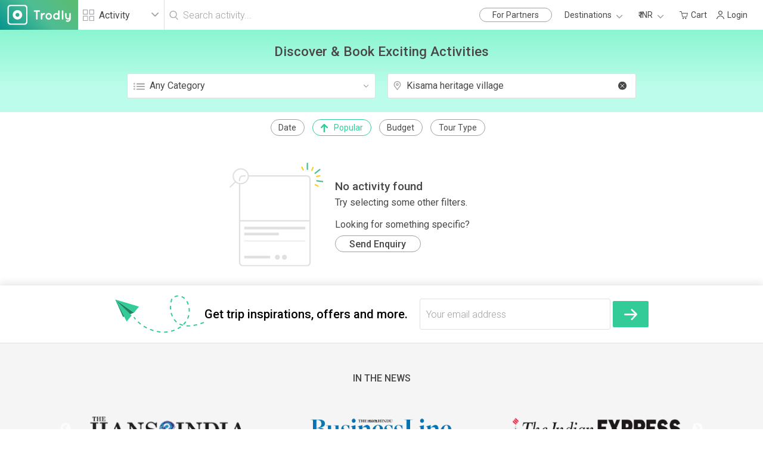

--- FILE ---
content_type: text/html; charset=utf-8
request_url: https://www.trodly.com/activities-in-kisama-heritage-village/5244
body_size: 15005
content:
<!DOCTYPE html>
<html lang="en">
<!-- Google tag (gtag.js) -->
<head/><script async src="https://www.googletagmanager.com/gtag/js?id=G-1QGLMN2KSL"></script>
<script>window.dataLayer=window.dataLayer||[];function gtag(){dataLayer.push(arguments);}gtag('js',new Date());gtag('config','G-1QGLMN2KSL');gtag('config','AW-11163594385');</script>
<head>
	<link rel="dns-prefetch" href="//fonts.googleapis.com">
	<link rel="dns-prefetch" href="https://pictures.trodly.com">
	<meta charset="UTF-8">
	<meta http-equiv="X-UA-Compatible" content="ie=edge">
	<title>Kisama Heritage Village Things To Do & Activities - Trodly</title>
	<link rel="shortcut icon" href="//www.trodly.com/xtrodly-icon.ico.pagespeed.ic.61Gi-QNQpM.webp"/>
	<link rel="canonical" href="http://www.trodly.com/activities-in-kisama-heritage-village/5244"/>
	<!-- <meta name="keywords" content="" /> -->
	<meta name="description" content="Book amazing travel activities and discover the best things to do in Kisama Heritage Village. Find best price on Kisama Heritage Village tours and unique experiences with Trodly."/>

	<!-- Facebook Open Graph Protocol -->
	<meta property="og:title" content="Kisama Heritage Village Things To Do & Activities - Trodly"/>
	<meta property="og:url" content="http://www.trodly.com/activities-in-kisama-heritage-village/5244"/>
	<meta property="og:description" content="Book amazing travel activities and discover the best things to do in Kisama Heritage Village. Find best price on Kisama Heritage Village tours and unique experiences with Trodly."/>
	<!-- <meta property="og:image" content="" /> -->

	<meta property="fb:app_id" content="309421312498803"/>
	<meta property="og:type" content="website"/>

	<meta name="google-adsense-account" content="ca-pub-9305920010792449">

	<meta name="viewport" content="width=device-width,initial-scale=1,shrink-to-fit=no">
	<meta name="theme-color" content="#33cc99">

	<meta name="twitter:card" content="summary"></meta>
	<meta name="twitter:site" content="@trodly"></meta>

	<link rel="manifest" href="//www.trodly.com/reactjs/landing-page/build/manifest.json">
	<!-- <link href="//www.trodly.com/reactjs/landing-page/build/static/css/main.e0fad834.css" rel="stylesheet"> -->
	<style>@-ms-viewport{width:device-width}html{box-sizing:border-box;-ms-overflow-style:scrollbar;font-size:16px}body,html{width:100%;min-height:100%}body{padding:0;margin:0}*,:after,:before{box-sizing:inherit;font-family:Roboto,sans-serif}.t-container{width:100%;padding-right:1.25rem;padding-left:1.25rem;margin-right:auto;margin-left:auto}@media (min-width:576px){.t-container{max-width:540px;padding-right:0;padding-left:0}}@media (min-width:768px){.t-container{max-width:720px}}@media (min-width:992px){.t-container{max-width:960px}}@media (min-width:1200px){.t-container{max-width:1060px}}@media (min-width:1400px){.t-container{max-width:1200px}}.t-container-fluid{width:100%;margin-right:auto;margin-left:auto}.t-row{display:-webkit-flex;display:flex;-webkit-flex-wrap:wrap;flex-wrap:wrap;-webkit-align-items:center;align-items:center}.no-gutters{margin-right:0;margin-left:0}.no-gutters>.t-col,.no-gutters>[class*="col-"]{padding-right:0;padding-left:0}.t-col,.t-col-1,.t-col-2,.t-col-3,.t-col-4,.t-col-5,.t-col-6,.t-col-7,.t-col-8,.t-col-9,.t-col-10,.t-col-11,.t-col-12,.t-col-auto,.t-col-lg,.t-col-lg-1,.t-col-lg-2,.t-col-lg-3,.t-col-lg-4,.t-col-lg-5,.t-col-lg-6,.t-col-lg-7,.t-col-lg-8,.t-col-lg-9,.t-col-lg-10,.t-col-lg-11,.t-col-lg-12,.t-col-lg-auto,.t-col-md,.t-col-md-1,.t-col-md-2,.t-col-md-3,.t-col-md-4,.t-col-md-5,.t-col-md-6,.t-col-md-7,.t-col-md-8,.t-col-md-9,.t-col-md-10,.t-col-md-11,.t-col-md-12,.t-col-md-auto,.t-col-sm,.t-col-sm-1,.t-col-sm-2,.t-col-sm-3,.t-col-sm-4,.t-col-sm-5,.t-col-sm-6,.t-col-sm-7,.t-col-sm-8,.t-col-sm-9,.t-col-sm-10,.t-col-sm-11,.t-col-sm-12,.t-col-sm-auto,.t-col-xl,.t-col-xl-1,.t-col-xl-2,.t-col-xl-3,.t-col-xl-4,.t-col-xl-5,.t-col-xl-6,.t-col-xl-7,.t-col-xl-8,.t-col-xl-9,.t-col-xl-10,.t-col-xl-11,.t-col-xl-12,.t-col-xl-auto{position:relative;min-height:1px;padding-right:.625rem;padding-left:.625rem}.t-col{-webkit-flex-basis:0;flex-basis:0;-webkit-flex-grow:1;flex-grow:1;max-width:100%}.t-col-auto{-webkit-flex:0 0 auto;flex:0 0 auto;width:auto;max-width:none}.t-col-1{-webkit-flex:0 0 8.333333%;flex:0 0 8.333333%;max-width:8.333333%}.t-col-2{-webkit-flex:0 0 16.666667%;flex:0 0 16.666667%;max-width:16.666667%}.t-col-3{-webkit-flex:0 0 25%;flex:0 0 25%;max-width:25%}.t-col-4{-webkit-flex:0 0 33.333333%;flex:0 0 33.333333%;max-width:33.333333%}.t-col-5{-webkit-flex:0 0 41.666667%;flex:0 0 41.666667%;max-width:41.666667%}.t-col-6{-webkit-flex:0 0 50%;flex:0 0 50%;max-width:50%}.t-col-7{-webkit-flex:0 0 58.333333%;flex:0 0 58.333333%;max-width:58.333333%}.t-col-8{-webkit-flex:0 0 66.666667%;flex:0 0 66.666667%;max-width:66.666667%}.t-col-9{-webkit-flex:0 0 75%;flex:0 0 75%;max-width:75%}.t-col-10{-webkit-flex:0 0 83.333333%;flex:0 0 83.333333%;max-width:83.333333%}.t-col-11{-webkit-flex:0 0 91.666667%;flex:0 0 91.666667%;max-width:91.666667%}.t-col-12{-webkit-flex:0 0 100%;flex:0 0 100%;max-width:100%}.order-first{-webkit-order:-1;order:-1}.order-last{-webkit-order:13;order:13}.order-0{-webkit-order:0;order:0}.order-1{-webkit-order:1;order:1}.order-2{-webkit-order:2;order:2}.order-3{-webkit-order:3;order:3}.order-4{-webkit-order:4;order:4}.order-5{-webkit-order:5;order:5}.order-6{-webkit-order:6;order:6}.order-7{-webkit-order:7;order:7}.order-8{-webkit-order:8;order:8}.order-9{-webkit-order:9;order:9}.order-10{-webkit-order:10;order:10}.order-11{-webkit-order:11;order:11}.order-12{-webkit-order:12;order:12}.offset-1{margin-left:8.333333%}.offset-2{margin-left:16.666667%}.offset-3{margin-left:25%}.offset-4{margin-left:33.333333%}.offset-5{margin-left:41.666667%}.offset-6{margin-left:50%}.offset-7{margin-left:58.333333%}.offset-8{margin-left:66.666667%}.offset-9{margin-left:75%}.offset-10{margin-left:83.333333%}.offset-11{margin-left:91.666667%}@media (max-width:576px){.t-col-sm{-webkit-flex-basis:0;flex-basis:0;-webkit-flex-grow:1;flex-grow:1;max-width:100%}.t-col-sm-auto{-webkit-flex:0 0 auto;flex:0 0 auto;width:auto;max-width:none}.t-col-sm-1{-webkit-flex:0 0 8.333333%;flex:0 0 8.333333%;max-width:8.333333%}.t-col-sm-2{-webkit-flex:0 0 16.666667%;flex:0 0 16.666667%;max-width:16.666667%}.t-col-sm-3{-webkit-flex:0 0 25%;flex:0 0 25%;max-width:25%}.t-col-sm-4{-webkit-flex:0 0 33.333333%;flex:0 0 33.333333%;max-width:33.333333%}.t-col-sm-5{-webkit-flex:0 0 41.666667%;flex:0 0 41.666667%;max-width:41.666667%}.t-col-sm-6{-webkit-flex:0 0 50%;flex:0 0 50%;max-width:50%}.t-col-sm-7{-webkit-flex:0 0 58.333333%;flex:0 0 58.333333%;max-width:58.333333%}.t-col-sm-8{-webkit-flex:0 0 66.666667%;flex:0 0 66.666667%;max-width:66.666667%}.t-col-sm-9{-webkit-flex:0 0 75%;flex:0 0 75%;max-width:75%}.t-col-sm-10{-webkit-flex:0 0 83.333333%;flex:0 0 83.333333%;max-width:83.333333%}.t-col-sm-11{-webkit-flex:0 0 91.666667%;flex:0 0 91.666667%;max-width:91.666667%}.t-col-sm-12{-webkit-flex:0 0 100%;flex:0 0 100%;max-width:100%}.order-sm-first{-webkit-order:-1;order:-1}.order-sm-last{-webkit-order:13;order:13}.order-sm-0{-webkit-order:0;order:0}.order-sm-1{-webkit-order:1;order:1}.order-sm-2{-webkit-order:2;order:2}.order-sm-3{-webkit-order:3;order:3}.order-sm-4{-webkit-order:4;order:4}.order-sm-5{-webkit-order:5;order:5}.order-sm-6{-webkit-order:6;order:6}.order-sm-7{-webkit-order:7;order:7}.order-sm-8{-webkit-order:8;order:8}.order-sm-9{-webkit-order:9;order:9}.order-sm-10{-webkit-order:10;order:10}.order-sm-11{-webkit-order:11;order:11}.order-sm-12{-webkit-order:12;order:12}.offset-sm-0{margin-left:0}.offset-sm-1{margin-left:8.333333%}.offset-sm-2{margin-left:16.666667%}.offset-sm-3{margin-left:25%}.offset-sm-4{margin-left:33.333333%}.offset-sm-5{margin-left:41.666667%}.offset-sm-6{margin-left:50%}.offset-sm-7{margin-left:58.333333%}.offset-sm-8{margin-left:66.666667%}.offset-sm-9{margin-left:75%}.offset-sm-10{margin-left:83.333333%}.offset-sm-11{margin-left:91.666667%}}@media (min-width:768px){.t-col-md{-webkit-flex-basis:0;flex-basis:0;-webkit-flex-grow:1;flex-grow:1;max-width:100%}.t-col-md-auto{-webkit-flex:0 0 auto;flex:0 0 auto;width:auto;max-width:none}.t-col-md-1{-webkit-flex:0 0 8.333333%;flex:0 0 8.333333%;max-width:8.333333%}.t-col-md-2{-webkit-flex:0 0 16.666667%;flex:0 0 16.666667%;max-width:16.666667%}.t-col-md-3{-webkit-flex:0 0 25%;flex:0 0 25%;max-width:25%}.t-col-md-4{-webkit-flex:0 0 33.333333%;flex:0 0 33.333333%;max-width:33.333333%}.t-col-md-5{-webkit-flex:0 0 41.666667%;flex:0 0 41.666667%;max-width:41.666667%}.t-col-md-6{-webkit-flex:0 0 50%;flex:0 0 50%;max-width:50%}.t-col-md-7{-webkit-flex:0 0 58.333333%;flex:0 0 58.333333%;max-width:58.333333%}.t-col-md-8{-webkit-flex:0 0 66.666667%;flex:0 0 66.666667%;max-width:66.666667%}.t-col-md-9{-webkit-flex:0 0 75%;flex:0 0 75%;max-width:75%}.t-col-md-10{-webkit-flex:0 0 83.333333%;flex:0 0 83.333333%;max-width:83.333333%}.t-col-md-11{-webkit-flex:0 0 91.666667%;flex:0 0 91.666667%;max-width:91.666667%}.t-col-md-12{-webkit-flex:0 0 100%;flex:0 0 100%;max-width:100%}.order-md-first{-webkit-order:-1;order:-1}.order-md-last{-webkit-order:13;order:13}.order-md-0{-webkit-order:0;order:0}.order-md-1{-webkit-order:1;order:1}.order-md-2{-webkit-order:2;order:2}.order-md-3{-webkit-order:3;order:3}.order-md-4{-webkit-order:4;order:4}.order-md-5{-webkit-order:5;order:5}.order-md-6{-webkit-order:6;order:6}.order-md-7{-webkit-order:7;order:7}.order-md-8{-webkit-order:8;order:8}.order-md-9{-webkit-order:9;order:9}.order-md-10{-webkit-order:10;order:10}.order-md-11{-webkit-order:11;order:11}.order-md-12{-webkit-order:12;order:12}.offset-md-0{margin-left:0}.offset-md-1{margin-left:8.333333%}.offset-md-2{margin-left:16.666667%}.offset-md-3{margin-left:25%}.offset-md-4{margin-left:33.333333%}.offset-md-5{margin-left:41.666667%}.offset-md-6{margin-left:50%}.offset-md-7{margin-left:58.333333%}.offset-md-8{margin-left:66.666667%}.offset-md-9{margin-left:75%}.offset-md-10{margin-left:83.333333%}.offset-md-11{margin-left:91.666667%}}@media (min-width:992px){.t-col-lg{-webkit-flex-basis:0;flex-basis:0;-webkit-flex-grow:1;flex-grow:1;max-width:100%}.t-col-lg-auto{-webkit-flex:0 0 auto;flex:0 0 auto;width:auto;max-width:none}.t-col-lg-1{-webkit-flex:0 0 8.333333%;flex:0 0 8.333333%;max-width:8.333333%}.t-col-lg-2{-webkit-flex:0 0 16.666667%;flex:0 0 16.666667%;max-width:16.666667%}.t-col-lg-3{-webkit-flex:0 0 25%;flex:0 0 25%;max-width:25%}.t-col-lg-4{-webkit-flex:0 0 33.333333%;flex:0 0 33.333333%;max-width:33.333333%}.t-col-lg-5{-webkit-flex:0 0 41.666667%;flex:0 0 41.666667%;max-width:41.666667%}.t-col-lg-6{-webkit-flex:0 0 50%;flex:0 0 50%;max-width:50%}.t-col-lg-7{-webkit-flex:0 0 58.333333%;flex:0 0 58.333333%;max-width:58.333333%}.t-col-lg-8{-webkit-flex:0 0 66.666667%;flex:0 0 66.666667%;max-width:66.666667%}.t-col-lg-9{-webkit-flex:0 0 75%;flex:0 0 75%;max-width:75%}.t-col-lg-10{-webkit-flex:0 0 83.333333%;flex:0 0 83.333333%;max-width:83.333333%}.t-col-lg-11{-webkit-flex:0 0 91.666667%;flex:0 0 91.666667%;max-width:91.666667%}.t-col-lg-12{-webkit-flex:0 0 100%;flex:0 0 100%;max-width:100%}.order-lg-first{-webkit-order:-1;order:-1}.order-lg-last{-webkit-order:13;order:13}.order-lg-0{-webkit-order:0;order:0}.order-lg-1{-webkit-order:1;order:1}.order-lg-2{-webkit-order:2;order:2}.order-lg-3{-webkit-order:3;order:3}.order-lg-4{-webkit-order:4;order:4}.order-lg-5{-webkit-order:5;order:5}.order-lg-6{-webkit-order:6;order:6}.order-lg-7{-webkit-order:7;order:7}.order-lg-8{-webkit-order:8;order:8}.order-lg-9{-webkit-order:9;order:9}.order-lg-10{-webkit-order:10;order:10}.order-lg-11{-webkit-order:11;order:11}.order-lg-12{-webkit-order:12;order:12}.offset-lg-0{margin-left:0}.offset-lg-1{margin-left:8.333333%}.offset-lg-2{margin-left:16.666667%}.offset-lg-3{margin-left:25%}.offset-lg-4{margin-left:33.333333%}.offset-lg-5{margin-left:41.666667%}.offset-lg-6{margin-left:50%}.offset-lg-7{margin-left:58.333333%}.offset-lg-8{margin-left:66.666667%}.offset-lg-9{margin-left:75%}.offset-lg-10{margin-left:83.333333%}.offset-lg-11{margin-left:91.666667%}}@media (min-width:1200px){.t-col-xl{-webkit-flex-basis:0;flex-basis:0;-webkit-flex-grow:1;flex-grow:1;max-width:100%}.t-col-xl-auto{-webkit-flex:0 0 auto;flex:0 0 auto;width:auto;max-width:none}.t-col-xl-1{-webkit-flex:0 0 8.333333%;flex:0 0 8.333333%;max-width:8.333333%}.t-col-xl-2{-webkit-flex:0 0 16.666667%;flex:0 0 16.666667%;max-width:16.666667%}.t-col-xl-3{-webkit-flex:0 0 25%;flex:0 0 25%;max-width:25%}.t-col-xl-4{-webkit-flex:0 0 33.333333%;flex:0 0 33.333333%;max-width:33.333333%}.t-col-xl-5{-webkit-flex:0 0 41.666667%;flex:0 0 41.666667%;max-width:41.666667%}.t-col-xl-6{-webkit-flex:0 0 50%;flex:0 0 50%;max-width:50%}.t-col-xl-7{-webkit-flex:0 0 58.333333%;flex:0 0 58.333333%;max-width:58.333333%}.t-col-xl-8{-webkit-flex:0 0 66.666667%;flex:0 0 66.666667%;max-width:66.666667%}.t-col-xl-9{-webkit-flex:0 0 75%;flex:0 0 75%;max-width:75%}.t-col-xl-10{-webkit-flex:0 0 83.333333%;flex:0 0 83.333333%;max-width:83.333333%}.t-col-xl-11{-webkit-flex:0 0 91.666667%;flex:0 0 91.666667%;max-width:91.666667%}.t-col-xl-12{-webkit-flex:0 0 100%;flex:0 0 100%;max-width:100%}.order-xl-first{-webkit-order:-1;order:-1}.order-xl-last{-webkit-order:13;order:13}.order-xl-0{-webkit-order:0;order:0}.order-xl-1{-webkit-order:1;order:1}.order-xl-2{-webkit-order:2;order:2}.order-xl-3{-webkit-order:3;order:3}.order-xl-4{-webkit-order:4;order:4}.order-xl-5{-webkit-order:5;order:5}.order-xl-6{-webkit-order:6;order:6}.order-xl-7{-webkit-order:7;order:7}.order-xl-8{-webkit-order:8;order:8}.order-xl-9{-webkit-order:9;order:9}.order-xl-10{-webkit-order:10;order:10}.order-xl-11{-webkit-order:11;order:11}.order-xl-12{-webkit-order:12;order:12}.offset-xl-0{margin-left:0}.offset-xl-1{margin-left:8.333333%}.offset-xl-2{margin-left:16.666667%}.offset-xl-3{margin-left:25%}.offset-xl-4{margin-left:33.333333%}.offset-xl-5{margin-left:41.666667%}.offset-xl-6{margin-left:50%}.offset-xl-7{margin-left:58.333333%}.offset-xl-8{margin-left:66.666667%}.offset-xl-9{margin-left:75%}.offset-xl-10{margin-left:83.333333%}.offset-xl-11{margin-left:91.666667%}}header.header{height:50px;max-height:50px;min-height:50px;display:-webkit-flex;display:flex;-webkit-justify-content:flex-start;justify-content:flex-start;-webkit-align-items:center;align-items:center}header>div{height:100%}.trodly__logo a{display:block;height:100%;text-decoration:none}.trodly__logo a img{display:block;height:100%;margin:0;border:none}.trodly__header_tools{width:100%;display:-webkit-flex;display:flex;-webkit-justify-content:flex-end;justify-content:flex-end;-webkit-align-items:center;align-items:center}.trodly__header_tools>div{margin:0 .5rem;cursor:pointer}.trodly__search__icon{height:1.5rem;background-image:url(/reactjs/landing-page/build/static/media/search-icon-grey.561f5109.svg);background-position:50%;background-size:contain;background-repeat:no-repeat}.trodly__search__icon,.trodly_hamburger__icon{width:1.5rem;cursor:pointer;-webkit-user-select:none;-moz-user-select:none;-ms-user-select:none;user-select:none}.trodly_hamburger__icon{height:.165rem;background-color:#a0a0a0;position:relative;border-radius:.2rem}.trodly_hamburger__icon:after,.trodly_hamburger__icon:before{width:100%;height:100%;content:"";position:absolute;left:0;border-radius:.2rem;background-color:#a0a0a0}.trodly_hamburger__icon:before{top:-8px}.trodly_hamburger__icon:after{top:8px}.trodly__search_panel__mobile{position:fixed;top:0;left:0;right:0;bottom:0;z-index:10;background-color:#fff;height:100%;width:100%;overflow-x:hidden;overflow-y:auto;z-index:200}.close__icon__container{height:4rem;width:100%;padding:0 1rem;display:-webkit-flex;display:flex;-webkit-justify-content:flex-end;justify-content:flex-end;-webkit-align-items:center;align-items:center}.close__icon{height:2.5rem;width:2.5rem;background-image:url(/reactjs/landing-page/build/static/media/close-icon.b924b67a.svg);background-position:50%;background-size:contain;background-repeat:no-repeat;cursor:pointer;box-shadow:0 0 10px 0 rgba(0,0,0,.1);border-radius:100%}.trodly__search__panel_content{height:100%;width:100%;padding:.5rem}.trodly__navbar__container{width:100%}.trodly__navbar__container>ul{list-style-type:none;padding:0;width:100%}.trodly__navbar__container>ul>li{width:100%;font-size:.875rem;color:#484848;font-weight:400;text-transform:capitalize;position:relative}.trodly__navbar__container>ul>li>a{text-decoration:none;font-size:1rem;display:-webkit-flex;display:flex;-webkit-justify-content:space-between;justify-content:space-between;padding:1rem}.trodly__navbar__container>ul>li>a,.trodly__tertiary__button{color:#484848;font-weight:400;-webkit-align-items:center;align-items:center}.trodly__tertiary__button{height:2rem;padding:0 .5rem;font-size:.875rem;background-color:initial;border-radius:1rem;display:-webkit-flex!important;display:flex!important;-webkit-justify-content:center!important;justify-content:center!important;border:1px solid #a0a0a0}.trodly__tertiary__button.destinations{height:1.5rem;font-size:.6rem;-webkit-flex-wrap:wrap;flex-wrap:wrap;width:auto;margin:.2rem}.dropdown__icon{display:block;min-height:.6rem;min-width:.6rem;margin-left:.5rem;background-image:url(/reactjs/landing-page/build/static/media/dropdownIcon.1170f212.svg);background-position:50%;background-size:contain;background-repeat:no-repeat;-webkit-transition:-webkit-transform .2s ease-in-out;transition:-webkit-transform .2s ease-in-out;transition:transform .2s ease-in-out;transition:transform .2s ease-in-out , -webkit-transform .2s ease-in-out}.dropdown__icon.open{-webkit-transform:rotate(180deg);transform:rotate(180deg)}.navbar__count_badge{display:-webkit-flex;display:flex;-webkit-justify-content:center;justify-content:center;-webkit-align-items:center;align-items:center;height:1.22rem;width:1.22rem;border-radius:100%;background-color:#3c9;font-size:.65rem;font-weight:500;color:#fff;margin-left:.5rem}.navbar__icon{display:block;height:.875rem;width:.875rem;margin-right:.5rem;background-position:50%;background-size:contain;background-repeat:no-repeat}.navbar__icon.cart{background-image:url(/reactjs/landing-page/build/static/media/cart-icon.5e10ebb4.svg)}.navbar__icon.user{background-image:url(/reactjs/landing-page/build/static/media/login-signup-icon.94eb98f4.svg)}.navbar__icon.destination{background-image:url(/reactjs/landing-page/build/static/media/location-icon.e160499b.svg)}.navbar__icon.search{background-image:url(/reactjs/landing-page/build/static/media/search-icon-grey.561f5109.svg)}.navbar__destinations_list{list-style-type:none;padding:0 1rem}.destinations__country_name{font-size:.875rem;margin-bottom:.8rem;font-weight:400}.destinations__container:not(:first-child){margin-top:.8rem}.destinations__cities_name a{text-decoration:none;color:#484848;font-size:.7rem;font-weight:400}.destinations__cities_name a,.navbar__item_and_icon{display:-webkit-flex;display:flex;-webkit-justify-content:flex-start;justify-content:flex-start;-webkit-align-items:center;align-items:center}.navbar__item_and_icon.open{font-weight:500}.navbar__currency_icon{font-size:1rem;margin-right:.5rem}.navbar__currency_list{list-style-type:none;padding:0 1rem}.navbar__currency__list_item{padding:.5rem 0}.custom-link{text-decoration:none;color:#484848;display:-webkit-flex;display:flex;-webkit-justify-content:flex-start;justify-content:flex-start;-webkit-align-items:center;align-items:center;font-size:.875rem;padding:.5rem 1.3rem}.navbar__wholepage__search_container{position:absolute;top:calc(100% + 2px);left:0;width:100%;max-height:20rem;overflow-x:hidden;overflow-y:auto;-webkit-overflow-scrolling:touch;padding:0;margin:0;list-style-type:none;background-color:#fff;border-radius:3px;border:1px solid #dfdfdf;box-shadow:0 2px 5px 0 rgba(0,0,0,.05);z-index:10}.navbar__website__search__result-count{padding:.5rem 0;margin:0 1rem;font-size:.8rem;color:#a0a0a0;text-transform:capitalize;text-align:right;border-bottom:1px solid #dfdfdf}.filter__location__search__result-item,.navbar__website__search__result-item a{display:-webkit-flex;display:flex;-webkit-justify-content:flex-start;justify-content:flex-start;-webkit-align-items:baseline;align-items:baseline;text-decoration:none;font-size:1rem;padding:.5rem 1rem;color:#484848}.navbar__website__search__result-item a:hover{background-color:#f7f7f7;text-decoration:none}.navbar__search_result__item__location{display:-webkit-flex;display:flex;-webkit-justify-content:flex-start;justify-content:flex-start;-webkit-align-items:center;align-items:center}.navbar__search__result__item__location__icon{display:block;height:.8rem;width:.8rem;margin-right:.5rem;background-image:url(/reactjs/landing-page/build/static/media/location-icon.e160499b.svg);background-position:50%;background-size:contain;background-repeat:no-repeat}.navbar__search_result__item__activity{display:-webkit-flex;display:flex;-webkit-justify-content:space-between;justify-content:space-between;-webkit-align-items:center;align-items:center;width:100%}.navbar__search_result__item__activity>span{display:-webkit-flex;display:flex;-webkit-justify-content:flex-end;justify-content:flex-end;-webkit-align-items:center;align-items:center}.navbar__search_result__primary_location{margin-left:.5rem;font-size:.7rem}.navbar__search_result__primary_location .navbar__search__result__item__location__icon{width:.7rem;height:.7rem;margin-right:.2rem}.trodly__header_tools>div.desktop__header__search{height:100%;margin:0;display:-webkit-flex;display:flex;-webkit-justify-content:flex-start;justify-content:flex-start;-webkit-align-items:center;align-items:center}.desktop__search_category__container{border-right:1px solid #dfdfdf;height:100%;position:relative}.desktop__search_category__selected{display:-webkit-flex;display:flex;-webkit-justify-content:flex-start;justify-content:flex-start;-webkit-align-items:center;align-items:center;height:100%}.desktop__search_category_icon{min-height:1.2rem;min-width:1.2rem;margin-right:.5rem;margin-left:.5rem;background-image:url(/reactjs/landing-page/build/static/media/activity-places-icon.f09ae383.svg);background-position:50%;background-size:contain;background-repeat:no-repeat}.search__selected_category{width:5rem;font-size:1rem;color:#484848;font-weight:400;text-transform:capitalize}.desktop__search_category__selected .dropdown__icon{min-height:.8rem;min-width:.8rem;margin-right:.5rem}.dropdown__list{list-style-type:none;padding:0;margin:0;position:absolute;top:calc(100% + 2px);left:0;width:100%;max-height:20rem;overflow-x:hidden;overflow-y:auto;-webkit-overflow-scrolling:touch;background-color:#fff;border-radius:3px;box-shadow:0 0 10px 0 rgba(0,0,0,.1);z-index:10}.dropdown__list .item{padding:.5rem 1rem;background-color:#fff;font-size:1rem;color:#484848;font-weight:400;cursor:pointer}.dropdown__list .item:hover{background-color:#f5f5f5}.desktop__search__input{height:100%;width:100%;position:relative}.desktop__search__input input{height:100%;border:none;width:100%}.trodly__landing__page__banner__container{background:#3c9;background:-webkit-linear-gradient(0deg,rgba(51,204,153,.35) 50%,rgba(17,153,142,.35));background:-webkit-linear-gradient(bottom,#bbfdea 50%,#8af5d1);background:linear-gradient(0deg,#bbfdea 50%,#8af5d1);-webkit-filter:progid:dximagetransform.microsoft.gradient(startcolorstr="#33cc99",endcolorstr="#11998e",gradienttype=1);filter:progid:dximagetransform.microsoft.gradient(startcolorstr="#33cc99",endcolorstr="#11998e",gradienttype=1)}#banner__container__sticky_header{-webkit-transition:top .3s ease-in-out , left .3s ease-in-out;transition:top .3s ease-in-out , left .3s ease-in-out}#banner__container__sticky_header.sticky{position:fixed;top:0;width:100%;z-index:500;box-shadow:0 0 10px 0 rgba(0,0,0,.2)}#banner__container__sticky_header.sticky .banner__filters_container{background:#3c9;background:-webkit-linear-gradient(0deg,rgba(51,204,153,.35) 50%,rgba(17,153,142,.35));background:-webkit-linear-gradient(bottom,#bbfdea 50%,#8af5d1);background:linear-gradient(0deg,#bbfdea 50%,#8af5d1);-webkit-filter:progid:dximagetransform.microsoft.gradient(startcolorstr="#33cc99",endcolorstr="#11998e",gradienttype=1);filter:progid:dximagetransform.microsoft.gradient(startcolorstr="#33cc99",endcolorstr="#11998e",gradienttype=1)}.banner__filters_container{padding:1.4rem 1rem}.banner__filter__in__text{padding:10px;font-size:1rem;color:#484848;text-transform:capitalize;text-align:center}.banner__filter__categories__container,.banner__filter__location__container{padding:0}.banner__filter__categories__container{display:-webkit-flex;display:flex;-webkit-justify-content:center;justify-content:center;-webkit-align-items:center;align-items:center}.filter__categories{width:100%;position:relative}.filter__categories__containers{width:100%;max-width:100%;height:2.65rem;border-radius:3px;border:1px solid #dfdfdf;font-size:1rem;color:#484848;display:-webkit-flex;display:flex;-webkit-justify-content:space-between;justify-content:space-between;-webkit-align-items:center;align-items:center;padding:0 .6rem;-webkit-user-select:none;-moz-user-select:none;-ms-user-select:none;user-select:none;background-color:#fff;position:relative;cursor:pointer}.filter__categories__icon{display:block;min-height:1.2rem;min-width:1.2em;margin-right:.5rem;background-image:url(/reactjs/landing-page/build/static/media/category-icon.11699f4d.svg);background-position:50%;background-size:contain;background-repeat:no-repeat}.filter__categories__icon__name_container{display:-webkit-flex;display:flex;-webkit-justify-content:flex-start;justify-content:flex-start;-webkit-align-items:center;align-items:center;max-width:100%;height:100%}.filter__categories__selected_category{font-size:1rem;font-weight:400;color:#484848;white-space:nowrap;overflow:hidden;text-overflow:ellipsis;-webkit-user-select:none;-moz-user-select:none;-ms-user-select:none;user-select:none}.modal__container{position:fixed;top:0;bottom:0;left:0;right:0;width:100%;height:100%;background-color:#fff;padding:.8rem .8rem 0;overflow-y:hidden;overflow-x:hidden;z-index:200}.modal__container .close__icon__container{-webkit-justify-content:space-between;justify-content:space-between;padding-left:0}.filter__reset__button{height:2rem;text-transform:uppercase;font-size:1rem;line-height:1.375rem;color:#3c9;background-color:#f5f5f5;border-radius:1rem;padding:0 1rem;display:-webkit-flex;display:flex;-webkit-justify-content:center;justify-content:center;-webkit-align-items:center;align-items:center;cursor:pointer}.modal__categories__container{width:100%;height:100%;max-height:calc(100% - 9rem)}.modal__overflow__scroll{height:100%;position:relative}.modal__categories__list{list-style-type:none;padding:0;margin:0;border:1px solid #dfdfdf;border-radius:3px;max-height:100%;overflow-y:auto;-webkit-overflow-scrolling:touch}.modal__categories__list_item{padding:.7rem 1rem .7rem 2.5rem;font-size:1rem;font-weight:500;color:#484848}.modal__categories__list_item.active{background-color:#f7f7f7;background-image:url(/reactjs/landing-page/build/static/media/tick-thin-green.3b03b523.svg);background-position:1rem;background-size:1rem;background-repeat:no-repeat}.modal__apply_button__container{height:5rem}.modal__apply_button,.modal__apply_button__container{display:-webkit-flex;display:flex;-webkit-justify-content:center;justify-content:center;-webkit-align-items:center;align-items:center}.modal__apply_button{width:100%;height:2.875rem;background-color:#3c9;color:#fff;font-weight:500;font-size:1rem;text-align:center;border-radius:3px;cursor:pointer}.modal__apply_button.small{width:5rem}.modal__apply_button:hover{background-color:#2db88a}.modal__apply_button.disabled,.modal__apply_button.disabled:hover{background-color:#aeecd7;color:#fff;cursor:not-allowed}.banner__sortings__dates__filters{padding:.8rem 1rem;width:100%;max-width:100%;display:-webkit-flex;display:flex;-webkit-justify-content:flex-start;justify-content:flex-start;-webkit-align-items:center;align-items:center;overflow-y:hidden;overflow-x:auto;-webkit-overflow-scrolling:touch;background-color:#fff}.banner__sortings__dates__filters>div{margin:0 .8rem 0 0;position:relative}.banner__sortings__dates__filters>div,.filter__buttons__tertiary{display:-webkit-flex;display:flex;-webkit-justify-content:center;justify-content:center;-webkit-align-items:center;align-items:center}.filter__buttons__tertiary{height:1.75rem;width:100%;padding:0 .8rem;border-radius:1rem;border:1px solid #a0a0a0;cursor:pointer;-webkit-user-select:none;-moz-user-select:none;-ms-user-select:none;user-select:none}.filter__buttons__tertiary:hover{background-color:#f5f5f5}.filter__buttons__tertiary.active{padding-right:2rem}.filter__buttons__tertiary.active,.filter__buttons__tertiary.selected{border-color:#3c9;position:relative}.filter__buttons__tertiary>div{font-size:.875rem;color:#484848;text-transform:capitalize}.filter__buttons__tertiary.active>div,.filter__buttons__tertiary.selected>div{color:#3c9}.filter__buttons__tertiary.active .clear{position:absolute;top:50%;right:.3rem;-webkit-transform:translateY(-50%);transform:translateY(-50%);height:1rem;width:1rem;border-radius:100%;background-image:url(/reactjs/landing-page/build/static/media/close-icon-green.fe9c9a6c.svg);background-size:1rem;background-repeat:no-repeat}@media screen and (min-width:700px){.banner__sortings__dates__filters{overflow:visible;overflow:initial;-webkit-justify-content:center;justify-content:center}.banner__filters_container{padding:1.4rem 0}.banner__sortings__dates__filters .dropdown__list{max-height:none;width:12rem}}.banner__field__close_icon{background-image:url(/reactjs/landing-page/build/static/media/close-icon-dark.004d8187.svg)}.banner__field__close_icon,.high-low-sorting{display:block;height:.9rem;width:.9rem;cursor:pointer;margin-right:.5rem;background-position:50%;background-size:contain;background-repeat:no-repeat}.high-low-sorting{background-image:url(/reactjs/landing-page/build/static/media/high-low-icon.6ebdbfa5.svg)}.high-low-sorting.low{-webkit-transform:rotate(180deg);transform:rotate(180deg)}.dropdown__with__diamond{position:absolute;top:calc(100% + .8rem);left:50%;-webkit-transform:translateX(-50%);transform:translateX(-50%);z-index:10}.dropdown__with__diamond:before{content:"";height:1rem;width:1rem;background-color:#fff;box-shadow:3px 3px 20px 0 rgba(0,0,0,.2);position:absolute;top:0;left:50%;-webkit-transform:rotate(45deg) translateX(-50%);transform:rotate(45deg) translateX(-50%)}.suggested__locaitons{display:-webkit-flex;display:flex;-webkit-flex-wrap:wrap;flex-wrap:wrap;-webkit-align-items:center;align-items:center;-webkit-justify-content:center;justify-content:center;margin-top:1rem}.suggested__locaitons a{text-decoration:none;font-size:.875rem;font-weight:400;color:#484848;margin:.5rem .5rem 0 0}.suggested__locaitons a:hover{text-decoration:none;color:#484848;background-color:#f5f5f5;border-radius:1rem}.desktop__location_suggestions{position:absolute;top:calc(100% + 1px);left:0;background-color:#fff;z-index:10;box-shadow:0 0 10px 0 rgba(0,0,0,.2);border-radius:3px;padding:1rem}.desktop__location_suggestions .suggested__locaitons{margin:0}.suggested__locaitons .trodly__tertiary__button{border-radius:1rem}.landing__page_activity-count{color:#a0a0a0;font-size:.875rem;padding-top:1rem;padding-bottom:1rem;text-transform:lowercase}.that-all-folks{display:-webkit-flex;display:flex;-webkit-justify-content:center;justify-content:center;-webkit-align-items:center;align-items:center;font-size:1.1rem;color:#a0a0a0;margin:1rem 0}.activity_list__no_activity_found_container{margin-top:2rem;margin-bottom:2rem}.activity_list__no_activity_found_container h4{font-size:1.2rem;font-weight:500;color:#484848;margin:0;line-height:32.8125px}.activity_list__no_activity_found_container p{font-size:1rem;font-weight:400;color:#484848;margin:0;line-height:21px}.activity_list__no_more_activity_left_container{margin-top:1rem;margin-bottom:1rem;border-top:1px solid #dfdfdf;padding-top:1rem}.center__align{display:-webkit-flex;display:flex;-webkit-flex-direction:column;flex-direction:column;-webkit-justify-content:center;justify-content:center;-webkit-align-items:center;align-items:center}.no_activity_found__send_enquiry__container p{margin-top:1rem}</style>
	<style>.download-app{position:static;display:none;top:0;left:0;width:100%;height:3rem;background-color:#fff;margin:0;padding:0;border-bottom:1px solid #dfdfdf;z-index:1000001;overflow:hidden}.download-app div.app-ad-close,.download-app div.app-ad-logo{display:-webkit-box;display:-ms-flexbox;-webkit-box-pack:center}.download-app>div{height:100%;padding:0}.download-app div.app-ad-close{position:relative;display:flex;-ms-flex-pack:center;justify-content:center;-webkit-box-align:center;-ms-flex-align:center;align-items:center;border-right:1px solid #dfdfdf;padding:0}.download-app div.app-ad-close span,.download-app div.app-ad-close span::after,.download-app div.app-ad-close span::before{content:"";position:absolute;height:.1rem;width:70%;-webkit-transform-origin:center;-ms-transform-origin:center;transform-origin:center}.download-app div.app-ad-close span::before{top:0;left:20%;background-color:#484848;-webkit-transform:rotate(45deg);-ms-transform:rotate(45deg);transform:rotate(45deg)}.download-app div.app-ad-close span::after{top:0;left:20%;background-color:#484848;-webkit-transform:rotate(-45deg);-ms-transform:rotate(-45deg);transform:rotate(-45deg)}.download-app div.app-ad-logo{display:flex;-ms-flex-pack:center;justify-content:center;-webkit-box-align:center;-ms-flex-align:center;align-items:center;padding-left:.8rem}.download-app div.app-ad-logo a{display:-webkit-box;display:-ms-flexbox;display:flex;height:100%;-webkit-box-pack:center;-ms-flex-pack:center;justify-content:center;-webkit-box-align:center;-ms-flex-align:center;align-items:center}.download-app div.app-ad-logo img{display:block;height:75%}.download-app div.app-ad-description{display:-webkit-box;display:-ms-flexbox;display:flex;-webkit-box-pack:start;-ms-flex-pack:start;justify-content:flex-start;-webkit-box-align:center;-ms-flex-align:center;align-items:center;padding-left:.9rem}.download-app div.app-ad-description h2,.download-app div.app-ad-description p{margin:0;font-size:.9rem}.download-app div.app-ad-description p{font-size:.7rem}.download-app div.app-ad-install-link,.download-app div.app-ad-install-link div{display:-webkit-box;display:-ms-flexbox;display:flex;-webkit-box-pack:center;-ms-flex-pack:center;justify-content:center;-webkit-box-align:center;-ms-flex-align:center;align-items:center}.download-app div.app-ad-install-link a div{padding:.4rem 1rem;border-radius:3px}.download-app div.app-ad-install-link p{margin:0;font-size:.8rem;color:#3c9}</style>
	<!-- Facebook Pixel Code -->
<script>!function(f,b,e,v,n,t,s){if(f.fbq)return;n=f.fbq=function(){n.callMethod?n.callMethod.apply(n,arguments):n.queue.push(arguments)};if(!f._fbq)f._fbq=n;n.push=n;n.loaded=!0;n.version='2.0';n.queue=[];t=b.createElement(e);t.async=!0;t.src=v;s=b.getElementsByTagName(e)[0];s.parentNode.insertBefore(t,s)}(window,document,'script','https://connect.facebook.net/en_US/fbevents.js');fbq('init','1963123720372120');fbq('track','PageView');</script>
<noscript><img height="1" width="1" style="display:none" src="https://www.facebook.com/tr?id=1963123720372120&ev=PageView&noscript=1"/></noscript>
<!-- End Facebook Pixel Code -->

<!-- Google Tag Manager -->
<script>(function(w,d,s,l,i){w[l]=w[l]||[];w[l].push({'gtm.start':new Date().getTime(),event:'gtm.js'});var f=d.getElementsByTagName(s)[0],j=d.createElement(s),dl=l!='dataLayer'?'&l='+l:'';j.async=true;j.src='https://www.googletagmanager.com/gtm.js?id='+i+dl;f.parentNode.insertBefore(j,f);})(window,document,'script','dataLayer','GTM-PCLJ5P');</script>
<!-- End Google Tag Manager -->
</head>
<body>
	<!-- Google Tag Manager (noscript) -->
	<noscript><iframe src="https://www.googletagmanager.com/ns.html?id=GTM-PCLJ5P" height="0" width="0" style="display:none;visibility:hidden"></iframe></noscript>
	<!-- End Google Tag Manager (noscript) -->

<div class="download-app t-row">
		<div class="app-ad-close t-col-1" onclick="closeAppAd();">
			<span></span>
		</div>
		<div class="app-ad-logo t-col-1">
			<a href="https://goo.gl/SQLsT2" target="_blank"><img src="https://css.trodly.com/images/trodly-app.webp" alt="Trodly App"></a>
		</div>
		<div class="app-ad-description t-col-6">
			<div>
				<h2 style="color: #484848;">Trodly App</h2>
				<p style="color: #484848;">Book on app to avail discounts</p>
			</div>
		</div>
		<div class="app-ad-install-link t-col-4">
			<div>
				<a href="https://goo.gl/SQLsT2" target="_blank" style="text-decoration: none;">
					<div>
						<p>Download Now</p>
					</div>
				</a>
			</div>
		</div>
	</div>
	<noscript>
		You need to enable JavaScript to run this app.
	</noscript>

	<script>window.__FIRSTLOAD='{"count":0,"activities":[]}';window.__FIRST_CATEGORIES='{"categories":[]}';</script>

	<div id="root"></div>
	<div id="modal-root"></div>
 <script>!function(d){function e(e){for(var t,r,n=e[0],o=e[1],c=e[2],f=0,a=[];f<n.length;f++)r=n[f],s[r]&&a.push(s[r][0]),s[r]=0;for(t in o)Object.prototype.hasOwnProperty.call(o,t)&&(d[t]=o[t]);for(h&&h(e);a.length;)a.shift()();return i.push.apply(i,c||[]),u()}function u(){for(var e,t=0;t<i.length;t++){for(var r=i[t],n=!0,o=1;o<r.length;o++){var c=r[o];0!==s[c]&&(n=!1)}n&&(i.splice(t--,1),e=p(p.s=r[0]))}return e}var r={},l={4:0},s={4:0},i=[];function p(e){if(r[e])return r[e].exports;var t=r[e]={i:e,l:!1,exports:{}};return d[e].call(t.exports,t,t.exports,p),t.l=!0,t.exports}p.e=function(i){var e=[];l[i]?e.push(l[i]):0!==l[i]&&{1:1,2:1,6:1,7:1,14:1,16:1}[i]&&e.push(l[i]=new Promise(function(e,n){for(var t="static/css/"+({}[i]||i)+"."+{0:"31d6cfe0",1:"fde56e49",2:"9beaf009",6:"0534dc85",7:"97a0f096",8:"31d6cfe0",9:"31d6cfe0",10:"31d6cfe0",11:"31d6cfe0",12:"31d6cfe0",13:"31d6cfe0",14:"6d13f04f",15:"31d6cfe0",16:"6d13f04f",17:"31d6cfe0",18:"31d6cfe0",19:"31d6cfe0",20:"31d6cfe0",21:"31d6cfe0",22:"31d6cfe0",23:"31d6cfe0",24:"31d6cfe0"}[i]+".chunk.css",o=p.p+t,r=document.getElementsByTagName("link"),c=0;c<r.length;c++){var f=(d=r[c]).getAttribute("data-href")||d.getAttribute("href");if("stylesheet"===d.rel&&(f===t||f===o))return e()}var a=document.getElementsByTagName("style");for(c=0;c<a.length;c++){var d;if((f=(d=a[c]).getAttribute("data-href"))===t||f===o)return e()}var u=document.createElement("link");u.rel="stylesheet",u.type="text/css",u.onload=e,u.onerror=function(e){var t=e&&e.target&&e.target.src||o,r=new Error("Loading CSS chunk "+i+" failed.\n("+t+")");r.request=t,delete l[i],u.parentNode.removeChild(u),n(r)},u.href=o,document.getElementsByTagName("head")[0].appendChild(u)}).then(function(){l[i]=0}));var r=s[i];if(0!==r)if(r)e.push(r[2]);else{var t=new Promise(function(e,t){r=s[i]=[e,t]});e.push(r[2]=t);var n,c=document.createElement("script");c.charset="utf-8",c.timeout=120,p.nc&&c.setAttribute("nonce",p.nc),c.src=p.p+"static/js/"+({}[i]||i)+"."+{0:"29eda69d",1:"ecf38d7e",2:"3cbc9985",6:"8b980a73",7:"38b614cf",8:"ec180259",9:"6a629721",10:"e9ff16c1",11:"e97e3711",12:"8d538074",13:"8e8d6b50",14:"748b3fc8",15:"37b100c0",16:"fd02e39e",17:"bbfef201",18:"72628785",19:"0dc399d7",20:"74ba3172",21:"a7c3bfd1",22:"347f2ddd",23:"d4844207",24:"2ccfa1d9"}[i]+".chunk.js",n=function(e){c.onerror=c.onload=null,clearTimeout(f);var t=s[i];if(0!==t){if(t){var r=e&&("load"===e.type?"missing":e.type),n=e&&e.target&&e.target.src,o=new Error("Loading chunk "+i+" failed.\n("+r+": "+n+")");o.type=r,o.request=n,t[1](o)}s[i]=void 0}};var f=setTimeout(function(){n({type:"timeout",target:c})},12e4);c.onerror=c.onload=n,document.head.appendChild(c)}return Promise.all(e)},p.m=d,p.c=r,p.d=function(e,t,r){p.o(e,t)||Object.defineProperty(e,t,{enumerable:!0,get:r})},p.r=function(e){"undefined"!=typeof Symbol&&Symbol.toStringTag&&Object.defineProperty(e,Symbol.toStringTag,{value:"Module"}),Object.defineProperty(e,"__esModule",{value:!0})},p.t=function(t,e){if(1&e&&(t=p(t)),8&e)return t;if(4&e&&"object"==typeof t&&t&&t.__esModule)return t;var r=Object.create(null);if(p.r(r),Object.defineProperty(r,"default",{enumerable:!0,value:t}),2&e&&"string"!=typeof t)for(var n in t)p.d(r,n,function(e){return t[e]}.bind(null,n));return r},p.n=function(e){var t=e&&e.__esModule?function(){return e.default}:function(){return e};return p.d(t,"a",t),t},p.o=function(e,t){return Object.prototype.hasOwnProperty.call(e,t)},p.p="/reactjs/landing-page/build/",p.oe=function(e){throw console.error(e),e};var t=window.webpackJsonp=window.webpackJsonp||[],n=t.push.bind(t);t.push=e,t=t.slice();for(var o=0;o<t.length;o++)e(t[o]);var h=n;u()}([])</script><script src="/reactjs/landing-page/build/static/js/5.ede420db.chunk.js"></script><script src="/reactjs/landing-page/build/static/js/main.2d1c9623.chunk.js"></script>
	<script>'use strict';var appAd;/Android/i.test(navigator.userAgent)?(appAd=!0,document.querySelector('.download-app').style.display='flex'):(appAd=!1,document.querySelector('.download-app').style.display='none');function closeAppAd(){document.querySelector('.download-app').style.display='none',appAd=!1}</script>
</div>
<!-- <link href="/library/styles/new-footer.css" rel="stylesheet">  -->
<!-- <link href="/library/styles/sprites_header_footer.css" rel="stylesheet">  -->


<div id="news__letter--container" style="padding: 1rem 0;  box-shadow: 0 -4px 12px 0 rgba(0, 0, 0, 0.1);background-color: #ffffff;clear: both;">
  <div style="display: flex;align-items: center;justify-content: center;">
    <img src="[data-uri]" alt="">
    <p>Get trip inspirations, offers and more.</p>
    <form id="news_letter_email_form">
      <input type="email" name="news_letter_email" placeholder="Your email address" required>
      <button type="submit">
        <svg version="1.1" viewBox="0 0 19 15" xmlns="http://www.w3.org/2000/svg">
          <g transform="translate(-357 -524)" fill="none" fill-rule="evenodd" stroke-linecap="round" stroke-linejoin="round">
            <g transform="translate(359 525)" stroke="#ffffff" stroke-width="2.1198">
              <path d="m0 6.3949 5.9642-6.3949"/>
              <path d="m15.079 6.3949h-13.679"/>
              <path d="m0 6.8094 5.9642 5.862"/>
            </g>
          </g>
        </svg>
      </button>
    </form>
  </div>
</div>
<div id="media__coverage">
  <div style="width:100%;display:flex;justify-content:center;align-items:center;flex-direction:column;max-width: 1080px;margin: 0 auto;">
    <div class="title">In The News</div>
    <div class="carousel--container" style="overflow:hidden;">
      <div class="media--container">
        <a href="https://www.outlookindia.com/outlooktraveller/tag/trodly">
          <img src="https://res.cloudinary.com/trodly/image/upload/c_scale,dpr_0.75,f_auto,fl_force_strip,q_auto:low,w_200/v1541762498/trodly-website/placeholder/activity-image-placeholder.jpg" data-lazy="https://res.cloudinary.com/trodly/image/upload/f_auto/v1555667119/trodly-website/media-coverage/outlook-traveller.png" alt="Outlook" style="display: block;object-fit: contain;width:100%;height:100px;">
        </a>
          <!-- <p>Outlook</p> -->
      </div>
      <div class="media--container">
        <a href="https://www.thehansindia.com/life-style/travel/breaking-the-barriers-of-boring-itineraries-517803">
          <img src="https://res.cloudinary.com/trodly/image/upload/c_scale,dpr_0.75,f_auto,fl_force_strip,q_auto:low,w_200/v1541762498/trodly-website/placeholder/activity-image-placeholder.jpg" data-lazy="https://res.cloudinary.com/trodly/image/upload/f_auto/v1555667119/trodly-website/media-coverage/the-hans-india.png" alt="The Hans India" class="" style="display: block;object-fit: contain;width:100%;height:100px;">    
        </a>
          <!-- <p>The Hans India</p> -->
      </div>
      <div class="media--container">
        <a href="https://www.thehindubusinessline.com/info-tech/trodly-launches-b2b-marketplace/article26876033.ece">
          <img src="https://res.cloudinary.com/trodly/image/upload/c_scale,dpr_0.75,f_auto,fl_force_strip,q_auto:low,w_200/v1541762498/trodly-website/placeholder/activity-image-placeholder.jpg" data-lazy="https://res.cloudinary.com/trodly/image/upload/f_auto/v1555667119/trodly-website/media-coverage/business-line.png" alt="BusinessLine (The Hindu)" class="" style="display: block;object-fit: contain;width:100%;height:100px;">
        </a>
          <!-- <p>BusinessLine (The Hindu)</p> -->
      </div>
      <div class="media--container">
        <a href="https://www.indulgexpress.com/travel/2019/apr/01/did-you-know-that-81-millennials-want-experiential-travel-over-regular-itineraries-13805.html">
          <img src="https://res.cloudinary.com/trodly/image/upload/c_scale,dpr_0.75,f_auto,fl_force_strip,q_auto:low,w_200/v1541762498/trodly-website/placeholder/activity-image-placeholder.jpg" data-lazy="https://res.cloudinary.com/trodly/image/upload/f_auto/v1555667119/trodly-website/media-coverage/the-indian-express.png" alt="Indian Express" class="" style="display: block;object-fit: contain;width:100%;height:100px;">
        </a>
          <!-- <p>Indian Express</p> -->
      </div>
      <div class="media--container">
            <a href="https://www.travhq.com/industry/startup-feature/trodly-takes-away-the-hassle-of-planning-a-weekend-getaway/">
              <img src="https://res.cloudinary.com/trodly/image/upload/c_scale,dpr_0.75,f_auto,fl_force_strip,q_auto:low,w_200/v1541762498/trodly-website/placeholder/activity-image-placeholder.jpg" data-lazy="https://res.cloudinary.com/trodly/image/upload/f_auto/v1555667119/trodly-website/media-coverage/trav-hq.png" alt="TravHQ" class="" style="display: block;object-fit: contain;width:100%;height:100px;">
            </a>
          <!-- <p>TravHQ</p> -->
      </div>
      <div class="media--container">
          <a href="https://travelmassive.com/blog/2016/02/trodly-feature/">
            <img src="https://res.cloudinary.com/trodly/image/upload/c_scale,dpr_0.75,f_auto,fl_force_strip,q_auto:low,w_200/v1541762498/trodly-website/placeholder/activity-image-placeholder.jpg" data-lazy="https://res.cloudinary.com/trodly/image/upload/f_auto/v1555667119/trodly-website/media-coverage/travel-massive.png" alt="TravelMassive" class="" style="display: block;object-fit: contain;width:100%;height:100px;">
          </a>
          <!-- <p>TravelMassive</p> -->
      </div>
      <div class="media--container">
          <a href="#">
            <img src="https://res.cloudinary.com/trodly/image/upload/c_scale,dpr_0.75,f_auto,fl_force_strip,q_auto:low,w_200/v1541762498/trodly-website/placeholder/activity-image-placeholder.jpg" data-lazy="https://res.cloudinary.com/trodly/image/upload/f_auto/v1555667120/trodly-website/media-coverage/voaygers-world.png" alt="Voyagers World" class="" style="display: block;object-fit: contain;width:100%;height:100px;">
          </a>
          <!-- <p>Voyagers World</p> -->
      </div>
      <div class="media--container">
          <a href="https://www.entrepreneur.com/article/332218">
            <img src="https://res.cloudinary.com/trodly/image/upload/c_scale,dpr_0.75,f_auto,fl_force_strip,q_auto:low,w_200/v1541762498/trodly-website/placeholder/activity-image-placeholder.jpg" data-lazy="https://res.cloudinary.com/trodly/image/upload/f_auto/v1555740805/trodly-website/media-coverage/enterpreneur-logo.png" alt="Entrepreneur" class="" style="display: block;object-fit: contain;width:100%;height:100px;">
          </a>
          <!-- <p>Voyagers World</p> -->
      </div>
    </div>
  </div>
</div>
<div class="footer-info-row t-container-fluid t-row">
  <div class="t-col-sm-12 t-col-md-6 footer-info-block border-right no-padding-left text-right customer-support__container">
    <span class="customer_support"></span>
    <div class="footer-info-text text-left">
      <h4>Customer support</h4>
      <p>
        Need any help making the online booking?<br/>
        You can contact us for any pre-booking enquiry<br/>
        on <a href="mailto:support@trodly.com">support@trodly.com</a> 
      </p>
    </div>
  </div>
  <div class="t-col-sm-12 t-col-md-6 footer-info-block no-padding-right security__container">
    <span class="security"></span>
    <div class="footer-info-text text-left">
      <h4>100% secured payment</h4>
      <p>
        Our payment gateway system is<br/>
        highly secured, you can count on<br/>
        us for security of your money.
      </p>
    </div>
  </div>
</div>

<footer class="t-container-fluid">
  <div id="footer-menu-blocks" class="t-row">
    <div class="t-col-md-3 t-col-sm-6">
      <h4>Trodly</h4>
      <a href="/aboutus">About</a>
      <a href="/blog/">Blog</a>
      <a href="/travel-stream">Stream</a>
      <a href="/contact">Contact</a>
      <a href="/faq">User FAQ</a>
      <a href="/image-attribution">Photo Credits</a>
      <a href="/careers">Careers</a>
    </div>
    <div class="t-col-md-3 t-col-sm-6">
      <h4>Top Destinations</h4>
      <a href="/activities-in-colombo/6134" title="Things to do in Colombo">Activities in Colombo</a>
      <a href="/activities-in-delhi/1838" title="Things to do in Delhi">Activities in Delhi</a>
      <a href="/activities-in-mumbai/2632" title="Things to do in Mumbai">Activities in Mumbai</a>
      <a href="/activities-in-bangalore/14" title="Things to do in Bangalore">Activities in Bangalore</a>
      <a href="/activities-in-goa/4500" class="no-border" title="Things to do in Goa">Activities in Goa</a>
      <a href="/activities-in-manali/1757" class="no-border" title="Things to do in Manali">Activities in Manali</a>
      <a href="/activities-in-andamans/3502" title="Things to do in Andamans">Activities in Andamans</a>
      <a href="/activities-in-leh-ladakh/3300" title="Things to do in Ladakh">Activities in Ladakh</a>
    </div>
    <div class="t-col-md-3 t-col-sm-6 clear-left-sm">
      <h4>Travel Guides</h4>
      <a href="/sri-lanka/destination-6134/colombo" title="Colombo Travel Guide">Colombo, Sri Lanka</a>
      <a href="/india/destination-1838/new-delhi" title="Delhi Travel Guide">New Delhi</a>
      <a href="/india/destination-14/bangalore" title="Bangalore/ Bengaluru Travel Guide">Bangalore</a>
      <a href="/india/destination-2632/mumbai" title="Mumbai Travel Guide">Mumbai</a>
      <a href="/india/destination-1937/jaipur" title="Jaipur Guide">Jaipur</a>
      <a href="/india/destination-264/kochi" title="Kochi - Cochin Travel Guide">Kochi</a>
      <a href="/india/destination-4500/goa" title="Goa Travel Guide">Goa</a>
      <a href="/india/destination-1884/port-blair" title="Port Blair Travel Guide">Port Blair</a>
    </div>
    <div class="t-col-md-3 t-col-sm-6">
      <h4>Partnerships</h4>
      <a href="/pro-center">For Activity Operators</a>
      <a href="/whitelabel-solution">Affiliate Partner</a>
      <a href="/agent-marketplace">Agent Marketplace</a>
      <a href="/api-integration">API Integration</a>
      <a href="/host-faq">FAQs for Operators</a>
      <a href="/reviews">Reviews</a>
      <!-- <a href="https://play.google.com/store/apps/details?id=com.travel.trodlypartnerapp&hl=en_IN">Partner App</a> -->
    </div>
  </div>
  <div id="footer-extra-icons" class="t-row">
    <div id="footer-icons" class="t-col-md-6 t-col-sm-12">
      <span class="payumoney"></span>
      <span class="visa"></span>
      <span class="netbanking"></span>
    </div>
    <div id="footer-apps" class="t-col-md-6 t-col-sm-12 text-right">
      <!--
	<a href="https://play.google.com/store/apps/details?id=com.travel.trodlyandroidapp" rel="nofollow">
        <span class="en_play_badge"></span>
      </a>
      -->
    </div>
  </div>
  <div id="footer-copyrights" class="t-row t-col-12">
    <div class="t-col-md-4 t-col-sm-12">
      Copyright &copy; 2015 - 2020 Trodly
    </div>
    <div class="t-col-md-3 t-col-sm-12 text-center">
      <a class="footer-social-icon facebook" target="_blank" href="https://www.facebook.com/trodly" rel="nofollow">
      <img src="https://res.cloudinary.com/trodly/image/upload/v1529994916/email-templates/Facebook_icon_email.png" alt="Facebook Icon"/>
    </a>
      <a class="footer-social-icon instagram" target="_blank" href="https://instagram.com/the.trodly/" rel="nofollow">
      <img src="https://res.cloudinary.com/trodly/image/upload/v1529994917/email-templates/Instagram_icon_email.png" alt="Instagram Icon"/>
    </a>
      <a class="footer-social-icon twitter" target="_blank" href="https://twitter.com/trodly" rel="nofollow">
       <img src="https://res.cloudinary.com/trodly/image/upload/v1529994917/email-templates/Twitter_icon_email.png" alt="Twitter Icon"/>
      </a>				   		
    </div>
    <div class="t-col-md-5 t-col-sm-12 text-right">
      <a href="//www.trodly.com/terms-of-use">Terms of Use</a>&nbsp;and&nbsp;<a href="//www.trodly.com/privacy-policy">Privacy Policy</a>
    </div>
  </div>
</footer>
</div>
</div>		

	<!-- Smartsupp Live Chat script -->
<!--	<script type="text/javascript">
	var _smartsupp = _smartsupp || {};
	_smartsupp.key = 'f596c9c08cae7dd54590f97afa1ad056f94bcb3d';
	window.smartsupp||(function(d) {
	  var s,c,o=smartsupp=function(){ o._.push(arguments)};o._=[];
	  s=d.getElementsByTagName('script')[0];c=d.createElement('script');
	  c.type='text/javascript';c.charset='utf-8';c.async=true;
	  c.src='https://www.smartsuppchat.com/loader.js?';s.parentNode.insertBefore(c,s);
	})(document);
	</script> -->
    
    <!-- Facebook Script -->
	<!-- Facebook Script End -->

    <!-- Twitter Script -->
        <!-- Twitter Script End -->
    
	<!-- Google Code for Remarketing Tag -->
	<!--------------------------------------------------
	Remarketing tags may not be associated with personally identifiable information or placed on pages related to sensitive categories. See more information and instructions on how to setup the tag on: http://google.com/ads/remarketingsetup
	--------------------------------------------------->
	<script type="text/javascript">//<![CDATA[
var google_conversion_id=866314614;var google_custom_params=window.google_tag_params;var google_remarketing_only=true;
//]]></script>
	<script type="text/javascript" src="//www.googleadservices.com/pagead/conversion.js"></script>
	<noscript>
		<div style="display:inline;">
		<img height="1" width="1" style="border-style:none;" alt="" src="//googleads.g.doubleclick.net/pagead/viewthroughconversion/866314614/?guid=ON&amp;script=0"/>
		</div>
	</noscript>
  <link href="https://fonts.googleapis.com/css?family=Roboto:300,400,500" rel="stylesheet">
  <link rel="stylesheet" href="//www.trodly.com/library/minify/static/1648808610/g=cssNewFooter&z=.css" type="text/css">
  <script type="text/javascript" defer src="//www.trodly.com/library/minify/static/1648808610/g=jsActivityLP&z=.js"></script>
  <script>var news_letter_email_form=document.getElementById('news_letter_email_form');news_letter_email_form.addEventListener('submit',function(e){e.preventDefault();var submitButton=e.target.querySelector('button');submitButton.disabled=true;submitButton.querySelector('svg').style.display='none';var loader=document.createElement("div");loader.classList.add("button--loader--container");submitButton.appendChild(loader);var data=new FormData(e.target);var xhttp=new XMLHttpRequest();xhttp.onreadystatechange=function(){if(this.readyState==4&&this.status==200){submitButton.disabled=false;submitButton.removeChild(loader);submitButton.querySelector('svg').style.display='initial';var res=JSON.parse(this.responseText);if(res.status){$.notify("You are added to our newsletter subscription.",false);e.target.querySelector('input').value="";}else{$.notify(res.error,true);}}};xhttp.open("POST","/ajax/news-letter-registration.php",true);xhttp.send(data);});</script>
</body>
</html>







--- FILE ---
content_type: text/css
request_url: https://www.trodly.com/reactjs/landing-page/build/static/css/2.9beaf009.chunk.css
body_size: 1227
content:
#lms-container{margin-top:.5rem}#lms-container .filter__buttons__tertiary{width:9rem;-webkit-user-select:none;-moz-user-select:none;-ms-user-select:none;user-select:none;font-weight:500;color:#484848}:root{font-size:16px;--trodly-green:#3c9;--trodly-black:#484848;--trodly-border-grey:#dfdfdf;--trodly-yellow:#fdcd26;--trodly-bg-grey:#efefef;--troldy-font-grey:#a0a0a0;--font-weight-light:300;--font-weight-regular:400;--font-weight-medium:500}.lms-container h1,.lms-container h2,.lms-container h4,.lms-container p{margin:0;font-family:Roboto,sans-serif}.lms-container{display:-webkit-flex;display:flex;-webkit-justify-content:center;justify-content:center;-webkit-align-items:center;align-items:center}.lms-container i.fa{font-size:25px;vertical-align:middle;margin-right:5px}.inputTag{border:none;background-color:initial;height:100%;width:100%;outline:none;font-size:1.2rem;text-indent:.3rem}.inputTag:disabled{background-color:#efefef;background-color:var(--trodly-bg-grey)}.inputForm{height:3rem;width:100%;border:1px solid #dfdfdf;border:1px solid var(--trodly-border-grey);border-radius:3px}.actionButton{height:46px;border:none;background-color:#3c9;background-color:var(--trodly-green);color:#fff;border-radius:3px;padding:.3rem 2rem;cursor:pointer;font-size:1rem;font-weight:400;font-weight:var(--font-weight-regular);outline:none;box-shadow:0 0 5px 0 rgba(0,0,0,.2)}.actionButton:disabled{background-color:#efefef;background-color:var(--trodly-bg-grey);color:#a0a0a0;color:var(--troldy-font-grey)}.secondaryButton{border:1px solid #dfdfdf;border:1px solid var(--trodly-border-grey);background-color:#fff;color:var(--trodly-font-grey);border-radius:3px;padding:.5rem 1rem;height:2.5rem;cursor:pointer;font-size:1rem;font-weight:500;font-weight:var(--font-weight-medium);outline:none}.radioButton{position:absolute;visibility:hidden}.customRadioButton{height:1.5rem;width:1.5rem;border-radius:100%;border:1px solid #dfdfdf;border:1px solid var(--trodly-border-grey);margin-right:.8rem;position:relative}.customRadioButton:before{content:"";height:70%;width:70%;position:absolute;top:50%;left:50%;-webkit-transform:translate(-50%,-50%);transform:translate(-50%,-50%);background-color:#efefef;background-color:var(--trodly-bg-grey);border-radius:100%}.radioButton:checked~.customRadioButton{border-color:#fdcd26;border-color:var(--trodly-yellow)}.radioButton:checked~.customRadioButton:before{background-color:#fdcd26;background-color:var(--trodly-yellow)}.error-msg{display:-webkit-flex;display:flex;width:100%;padding:.5rem;-webkit-justify-content:center;justify-content:center;-webkit-align-items:center;align-items:center}.error-msg p{color:red}.DateRangePicker_picker__portal,.SingleDatePicker_picker__portal{z-index:99999999999!important}.DateRangePickerInput__withBorder,.SingleDatePickerInput__withBorder{border-color:#dfdfdf;border-color:var(--trodly-border-grey)}.DateInput_input{box-sizing:border-box;background-color:#fff!important;text-align:left!important;color:#484848!important;font-size:1rem!important;padding:initial!important;text-indent:.5rem;height:42px!important}.DateInput_input:required{box-shadow:none}.DateRangePickerInput__withBorder,.SingleDatePickerInput__withBorder{border-radius:3px}.dateSelector.error .DateRangePickerInput__withBorder,.dateSelector.error .SingleDatePickerInput__withBorder{border-color:#ff4d2f}.DateRangePickerInput__block{display:-webkit-flex!important;display:flex!important;-webkit-justify-content:space-around!important;justify-content:space-around!important;-webkit-align-items:center!important;align-items:center!important}.DateInput_input__focused{border:none!important}.tertiaryButton{font-size:14px;font-weight:500;font-weight:var(--font-weight-medium);background-color:#fff;color:#484848;color:var(--trodly-black);padding-left:1.5rem;padding-right:1.5rem;height:2rem;max-height:2rem;white-space:nowrap;border-radius:1rem;border:1px solid #a0a0a0;border:1px solid var(--troldy-font-grey);outline:none;cursor:pointer;text-align:center}.tertiaryButton:hover{background-color:#f7f7f7}.DateRangePicker_picker__portal,.SingleDatePicker_picker__portal{font-family:Roboto,sans-serif}.react-tel-input{height:42px!important;border:1px solid #dfdfdf!important;border-radius:3px!important}.react-tel-input,.react-tel-input .form-control{position:relative!important;width:100%!important;font-size:16px!important}.react-tel-input .form-control{z-index:0!important;margin-top:0!important;margin-bottom:0!important;padding-left:44px!important;margin-left:0!important;background:#fff;border:none!important;border-radius:3px!important;box-shadow:none!important;line-height:normal!important;height:100%!important;outline:none!important}.react-tel-input .flag-dropdown{background-color:#eaeaea!important;border:none!important;border-radius:3px 0 0 3px}.react-tel-input .selected-flag{height:100%!important}.react-tel-input .flag-dropdown:hover .selected-flag{background-color:#eaeaea!important}.errorBorder{border-color:#ff4d2f!important}
/*# sourceMappingURL=2.9beaf009.chunk.css.map */

--- FILE ---
content_type: text/javascript
request_url: https://www.trodly.com/reactjs/landing-page/build/static/js/17.bbfef201.chunk.js
body_size: 1254
content:
(window.webpackJsonp=window.webpackJsonp||[]).push([[17],{137:function(e,t,a){"use strict";var n=a(0),c=a.n(n);t.a=function(e){var t=e.results,a="",n=[];return t.forEach(function(e){var t=e.category;a!==e.category&&(e.count>1&&("Location"===e.category?t="locations":"Activity"===e.category&&(t="activities")),n.push(c.a.createElement("li",{key:e.category,className:"navbar__website__search__result-count"},e.count+" "+t.toLowerCase()," found")),a=e.category),n.push(c.a.createElement("li",{key:e.url,className:"navbar__website__search__result-item"},c.a.createElement("a",{href:e.url},"Location"===e.category?c.a.createElement("span",{className:"navbar__search_result__item__location"},c.a.createElement("span",{className:"navbar__search__result__item__location__icon"})," ",e.label):c.a.createElement("span",{className:"navbar__search_result__item__activity"},c.a.createElement("span",null,e.label),e.primary_location&&c.a.createElement("span",{className:"navbar__search_result__primary_location"},c.a.createElement("span",{className:"navbar__search__result__item__location__icon"}),e.primary_location)))))}),c.a.createElement("ul",{className:"navbar__wholepage__search_container"},n)}},316:function(e,t,a){"use strict";a.r(t);var n=a(5),c=a(6),r=a(8),s=a(7),o=a(9),i=a(0),l=a.n(i),u=function(e){function t(e){var a;return Object(n.a)(this,t),(a=Object(r.a)(this,Object(s.a)(t).call(this,e))).detectClickOutSide=function(e){a.searchType.contains(e.target)||a.setState({open:!1})},a.handleSelect=function(e){a.setState({selected:e,open:!1}),a.props.selectedCategory(e)},a.state={selected:"activity",open:!1},a}return Object(o.a)(t,e),Object(c.a)(t,[{key:"componentDidMount",value:function(){window.addEventListener("mousedown",this.detectClickOutSide)}},{key:"componentWillUnmount",value:function(){window.removeEventListener("mousedown",this.detectClickOutSide)}},{key:"render",value:function(){var e=this;return l.a.createElement("div",{className:"desktop__search_category__container",ref:function(t){return e.searchType=t}},l.a.createElement("div",{className:"desktop__search_category__selected",onClick:function(){return e.setState(function(e){return{open:!e.open}})}},l.a.createElement("div",{className:"desktop__search_category_icon"}),l.a.createElement("div",{className:"search__selected_category"},this.state.selected),l.a.createElement("div",{className:"dropdown__icon ".concat(this.state.open?"open":"")})),this.state.open&&l.a.createElement("ul",{className:"dropdown__list"},l.a.createElement("li",{className:"item",onClick:function(){return e.handleSelect("activity")}},"Activity"),l.a.createElement("li",{className:"item",onClick:function(){return e.handleSelect("places")}},"Places")))}}]),t}(l.a.Component),_=a(10),h=a(89),d=a.n(h),m=a(37),p=a.n(m),v=a(27),f=a(137),y=a(13),g=function(e){function t(e){var a;return Object(n.a)(this,t),(a=Object(r.a)(this,Object(s.a)(t).call(this,e))).detectClickOutSide=function(e){a.searchResultRef.contains(e.target)||a.setState({show:!1})},a.handleSearch=function(e){a.setState({searchString:e.target.value}),e.target.value.length>2?a.props.search(e.target.value,a.props.category):a.props.loadSearchResult([])},a.state={searchString:"",show:!0},a}return Object(o.a)(t,e),Object(c.a)(t,[{key:"componentDidMount",value:function(){window.addEventListener("mousedown",this.detectClickOutSide)}},{key:"componentWillUnmount",value:function(){window.removeEventListener("mousedown",this.detectClickOutSide)}},{key:"render",value:function(){var e=this,t=this.props,a=t.searchLoading,n=t.searchResult;return l.a.createElement("div",{className:"desktop__search__input",ref:function(t){return e.searchResultRef=t}},l.a.createElement(v.a,{placeholder:"Search ".concat(this.props.category,"..."),leftIcon:a?p.a:d.a,value:this.state.searchString,onChange:this.handleSearch,onFocus:function(){return e.setState({show:!0})}}),this.state.show&&this.state.searchString.length>2&&n.length>0&&l.a.createElement(f.a,{results:n}))}}]),t}(l.a.Component),b=Object(_.b)(function(e){return{searchLoading:e.searchLoading,searchResult:e.wholePageSearchResult}},function(e){return{search:function(t,a){return e(Object(y.C)(t,a))},loadSearchResult:function(t){return e(Object(y.B)(t))}}})(g),w=function(e){function t(e){var a;return Object(n.a)(this,t),(a=Object(r.a)(this,Object(s.a)(t).call(this,e))).selectedCategory=function(e){a.setState({searchType:e})},a.state={searchType:"activity"},a}return Object(o.a)(t,e),Object(c.a)(t,[{key:"render",value:function(){return l.a.createElement("div",{className:"t-container-fluid desktop__header__search"},l.a.createElement(u,{selectedCategory:this.selectedCategory}),l.a.createElement(b,{category:this.state.searchType}))}}]),t}(l.a.Component);t.default=w},89:function(e,t,a){e.exports=a.p+"static/media/search-icon-grey.561f5109.svg"}}]);
//# sourceMappingURL=17.bbfef201.chunk.js.map

--- FILE ---
content_type: image/svg+xml
request_url: https://www.trodly.com/reactjs/landing-page/build/static/media/close-icon-dark.004d8187.svg
body_size: 352
content:
<?xml version="1.0" encoding="UTF-8"?>
<svg width="32px" height="32px" viewBox="0 0 32 32" version="1.1" xmlns="http://www.w3.org/2000/svg" xmlns:xlink="http://www.w3.org/1999/xlink">
    <!-- Generator: Sketch 48.1 (47250) - http://www.bohemiancoding.com/sketch -->
    <title>Cross gray</title>
    <desc>Created with Sketch.</desc>
    <defs></defs>
    <g id="Custom-features" stroke="none" stroke-width="1" fill="none" fill-rule="evenodd" transform="translate(-143.000000, -398.000000)">
        <g id="Cross-gray" transform="translate(143.000000, 398.000000)">
            <circle id="Oval-4" fill="#484848" cx="16" cy="16" r="16"></circle>
            <g id="Icon" stroke-width="1" transform="translate(9.000000, 9.000000)" stroke="#ffffff" stroke-linecap="round">
                <path d="M0.454545455,0.75862069 L13.5454545,14" id="Stroke-23" stroke-width="2.14468587"></path>
                <path d="M13.5454545,0.75862069 L0.454545455,14" id="Stroke-25" stroke-width="2.14468587"></path>
            </g>
        </g>
    </g>
</svg>

--- FILE ---
content_type: image/svg+xml
request_url: https://www.trodly.com/reactjs/landing-page/build/static/media/login-signup-icon.94eb98f4.svg
body_size: 473
content:
<?xml version="1.0" encoding="utf-8"?>
<!-- Generator: Adobe Illustrator 16.0.0, SVG Export Plug-In . SVG Version: 6.00 Build 0)  -->
<!DOCTYPE svg PUBLIC "-//W3C//DTD SVG 1.1//EN" "http://www.w3.org/Graphics/SVG/1.1/DTD/svg11.dtd">
<svg version="1.1" id="Layer_1" xmlns="http://www.w3.org/2000/svg" xmlns:xlink="http://www.w3.org/1999/xlink" x="0px" y="0px"
	 width="16.961px" height="18.1px" viewBox="0 0 16.961 18.1" enable-background="new 0 0 16.961 18.1" xml:space="preserve">
<g id="user_15_">
	<g>
		<path fill-rule="evenodd" clip-rule="evenodd" fill="#454545" d="M8.481,9.051c2.498,0,4.525-2.027,4.525-4.525
			c0-2.5-2.027-4.525-4.525-4.525c-2.5,0-4.525,2.025-4.525,4.525C3.956,7.023,5.981,9.051,8.481,9.051z M8.481,1.508
			c1.666,0,3.017,1.35,3.017,3.018c0,1.666-1.351,3.016-3.017,3.016s-3.018-1.35-3.018-3.016C5.464,2.857,6.815,1.508,8.481,1.508z
			 M8.481,10.558c-4.233,0-7.988,3.451-8.481,7.542h1.499c0.386-3.278,3.582-6.033,6.982-6.033s6.597,2.755,6.982,6.033h1.497
			C16.47,14.009,12.716,10.558,8.481,10.558z"/>
	</g>
</g>
</svg>


--- FILE ---
content_type: text/javascript
request_url: https://www.trodly.com/reactjs/landing-page/build/static/js/2.3cbc9985.chunk.js
body_size: 950
content:
(window.webpackJsonp=window.webpackJsonp||[]).push([[2],{275:function(e,t,n){},276:function(e,t,n){},277:function(e,t,n){e.exports=n.p+"static/media/no-activity-found.b501e9b7.svg"},317:function(e,t,n){"use strict";n.r(t);var r=n(0),a=n.n(r),l=n(10),o=(n(275),n(13)),c=n(26),i=n.n(c),u=n(11),d=n.n(u),m=n(12),s=function(e){switch(document.querySelector("body").style.overflowY="hidden",document.querySelector("html").style.overflowY="hidden",document.querySelector("body").style.height="100%",document.querySelector("html").style.height="100%",e.currentModal){case"ASK_QUESTION":return i.a.createPortal(a.a.createElement(f,e),document.getElementById("modal-root"));case"MEMBER_DETAILS":return i.a.createPortal(a.a.createElement(y,e),document.getElementById("modal-root"));case"USER_DETAILS":return i.a.createPortal(a.a.createElement(E,e),document.getElementById("modal-root"));case"THANK_YOU":return i.a.createPortal(a.a.createElement(_,e),document.getElementById("modal-root"));default:return document.querySelector("body").style.overflowY="auto",document.querySelector("html").style.overflowY="auto",document.querySelector("body").style.height="initial",document.querySelector("html").style.height="initial",null}},f=d()({loader:function(){return Promise.all([n.e(0),n.e(1),n.e(7)]).then(n.bind(null,314))},render:function(e,t){var n=e.default;return a.a.createElement(n,t)},loading:m.a}),y=d()({loader:function(){return Promise.all([n.e(0),n.e(11)]).then(n.bind(null,319))},render:function(e,t){var n=e.default;return a.a.createElement(n,t)},loading:m.a}),E=d()({loader:function(){return Promise.all([n.e(0),n.e(6),n.e(8)]).then(n.bind(null,318))},render:function(e,t){var n=e.default;return a.a.createElement(n,t)},loading:m.a}),_=d()({loader:function(){return Promise.all([n.e(0),n.e(10)]).then(n.bind(null,311))},render:function(e,t){var n=e.default;return a.a.createElement(n,t)},loading:m.a}),v=(n(276),Object(l.b)(function(e){return{sendEnquiry:e.sendEnquiry}},function(e){return{currentModal:function(t){return e(Object(o.m)(t))}}})(function(e){return a.a.createElement("div",{id:"lms-container"},a.a.createElement("div",{className:"ask-query filter__buttons__tertiary",onClick:function(){return e.currentModal("ASK_QUESTION")}},a.a.createElement("span",null,"Send Enquiry")),a.a.createElement(s,Object.assign({},e.sendEnquiry,{hideModal:function(){return e.currentModal("")}})))})),h=n(277),g=n.n(h);n.d(t,"NoActivityFound",function(){return b}),n.d(t,"NoMoreActivityLeft",function(){return S});var b=function(e){return a.a.createElement("div",{className:"t-container-fluid t-row activity_list__no_activity_found_container"},a.a.createElement("div",{className:"offset-md-3 t-col-md-2 t-col-sm-4"},a.a.createElement("img",{style:{width:"100%",display:"block"},src:g.a,alt:""})),a.a.createElement("div",{className:"t-col-md-4 t-col-sm-8"},a.a.createElement("h4",null,"No activity found"),a.a.createElement("p",null,"Try selecting some other filters."),a.a.createElement("div",{className:"no_activity_found__send_enquiry__container"},a.a.createElement("p",null,"Looking for something specific?"),a.a.createElement(v,null))))},S=function(e){return a.a.createElement("div",{className:"t-container-fluid t-row activity_list__no_activity_found_container activity_list__no_more_activity_left_container"},a.a.createElement("div",{className:"t-col-12 center__align"},a.a.createElement("h4",null,"No more options available."),a.a.createElement("p",null,"Looking for something specific?"),a.a.createElement(v,null)))}}}]);
//# sourceMappingURL=2.3cbc9985.chunk.js.map

--- FILE ---
content_type: image/svg+xml
request_url: https://www.trodly.com/reactjs/landing-page/build/static/media/activity-places-icon.f09ae383.svg
body_size: 524
content:
<?xml version="1.0" encoding="utf-8"?>
<!-- Generator: Adobe Illustrator 16.0.0, SVG Export Plug-In . SVG Version: 6.00 Build 0)  -->
<!DOCTYPE svg PUBLIC "-//W3C//DTD SVG 1.1//EN" "http://www.w3.org/Graphics/SVG/1.1/DTD/svg11.dtd">
<svg version="1.1" id="Layer_1" xmlns="http://www.w3.org/2000/svg" xmlns:xlink="http://www.w3.org/1999/xlink" x="0px" y="0px"
	 width="21px" height="21px" viewBox="0 0 21 21" enable-background="new 0 0 21 21" xml:space="preserve">
<g>
	<path fill="#A8A9AD" d="M0.656,9.188h7.875c0.363,0,0.656-0.294,0.656-0.656V0.656C9.188,0.294,8.895,0,8.531,0H0.656
		C0.294,0,0,0.294,0,0.656v7.875C0,8.894,0.294,9.188,0.656,9.188z M1.312,1.312h6.562v6.562H1.312V1.312z"/>
	<path fill="#A8A9AD" d="M21,0.656C21,0.294,20.707,0,20.344,0h-7.875c-0.362,0-0.656,0.294-0.656,0.656v7.875
		c0,0.362,0.294,0.656,0.656,0.656h7.875C20.707,9.188,21,8.894,21,8.531V0.656z M19.688,7.875h-6.562V1.312h6.562V7.875z"/>
	<path fill="#A8A9AD" d="M0.656,21h8.203c0.363,0,0.656-0.294,0.656-0.656v-8.203c0-0.362-0.293-0.656-0.656-0.656H0.656
		C0.294,11.484,0,11.778,0,12.141v8.203C0,20.706,0.294,21,0.656,21z M1.312,12.797h6.891v6.891H1.312V12.797z"/>
	<path fill="#A8A9AD" d="M20.344,11.812h-7.875c-0.362,0-0.656,0.294-0.656,0.656v7.875c0,0.362,0.294,0.656,0.656,0.656h7.875
		C20.707,21,21,20.706,21,20.344v-7.875C21,12.106,20.707,11.812,20.344,11.812z M19.688,19.688h-6.562v-6.562h6.562V19.688z"/>
</g>
</svg>


--- FILE ---
content_type: text/javascript
request_url: https://www.trodly.com/reactjs/landing-page/build/static/js/main.2d1c9623.chunk.js
body_size: 9642
content:
(window.webpackJsonp=window.webpackJsonp||[]).push([[3],{1:function(e,t,n){"use strict";n.d(t,"b",function(){return a}),n.d(t,"H",function(){return r}),n.d(t,"I",function(){return o}),n.d(t,"L",function(){return c}),n.d(t,"d",function(){return i}),n.d(t,"x",function(){return s}),n.d(t,"e",function(){return u}),n.d(t,"J",function(){return l}),n.d(t,"K",function(){return d}),n.d(t,"v",function(){return p}),n.d(t,"M",function(){return y}),n.d(t,"N",function(){return f}),n.d(t,"g",function(){return h}),n.d(t,"c",function(){return m}),n.d(t,"f",function(){return g}),n.d(t,"u",function(){return v}),n.d(t,"a",function(){return b}),n.d(t,"y",function(){return S}),n.d(t,"w",function(){return E}),n.d(t,"G",function(){return _}),n.d(t,"C",function(){return O}),n.d(t,"D",function(){return w}),n.d(t,"A",function(){return j}),n.d(t,"z",function(){return q}),n.d(t,"E",function(){return N}),n.d(t,"B",function(){return T}),n.d(t,"F",function(){return k}),n.d(t,"j",function(){return C}),n.d(t,"h",function(){return R}),n.d(t,"o",function(){return L}),n.d(t,"n",function(){return D}),n.d(t,"t",function(){return I}),n.d(t,"l",function(){return M}),n.d(t,"m",function(){return x}),n.d(t,"r",function(){return A}),n.d(t,"q",function(){return U}),n.d(t,"k",function(){return P}),n.d(t,"s",function(){return B}),n.d(t,"i",function(){return F}),n.d(t,"p",function(){return W});var a="/api/web/landing-page/",r="/",o=r+"ajax/vendors/activity/suggestLocation.php?term=",c=r+"ajax/suggestion.php",i="CATEGORY",s="PAGE_LOADER",u="CONTENT_LOADER",l="SEARCH_LOADING",d="SEARCH_RESULT",p="LOCATION_SEARCH_RESULT",y="SELECTED_CATEGORY",f="USER_DETAILS",h="DESTINATIONS",m="CART_DETAILS",g="CURRENCY_DETAILS",v="LOAD_ACTIVITY",b="ADD_ACTIVITY",S="QUERY_STRING",E="OFFSET_INCREMENT",_="RESET_OFFSET",O="QUERY_STRING_LOCATION",w="QUERY_STRING_PRICE",j="QUERY_STRING_DATE",q="QUERY_STRING_CATEGORY",N="QUERY_STRING_SORT",T="QUERY_STRING_DURATION",k="QUERY_STRING_TOUR_TYPE",C="LMS_CURRENT_MODAL",R="LMS_ACTIVITY_DETAILS",L="LMS_QUERY_DETAILS",D="LMS_MEMBER_DETAILS",I="LMS_USER_DETAILS",M="LMS_LOADING",x="LMS_LOAD_LOCATIONS",A="LMS_SHOW_SEARCH_RESULT",U="LMS_SET_OTP",P="LMS_LIST_CATEGORIES",B="LMS_USER_DATA",F="/api/web/vdev/",W="/"},12:function(e,t,n){"use strict";n.d(t,"a",function(){return a});var a=function(e){return null}},13:function(e,t,n){"use strict";n.d(t,"B",function(){return o}),n.d(t,"q",function(){return i}),n.d(t,"r",function(){return s}),n.d(t,"p",function(){return d}),n.d(t,"f",function(){return p}),n.d(t,"A",function(){return y}),n.d(t,"v",function(){return f}),n.d(t,"t",function(){return h}),n.d(t,"u",function(){return m}),n.d(t,"w",function(){return g}),n.d(t,"x",function(){return v}),n.d(t,"D",function(){return b}),n.d(t,"y",function(){return S}),n.d(t,"e",function(){return E}),n.d(t,"z",function(){return _}),n.d(t,"a",function(){return O}),n.d(t,"s",function(){return w}),n.d(t,"C",function(){return j}),n.d(t,"d",function(){return q}),n.d(t,"c",function(){return N}),n.d(t,"b",function(){return T}),n.d(t,"m",function(){return R}),n.d(t,"l",function(){return L}),n.d(t,"k",function(){return D}),n.d(t,"n",function(){return I}),n.d(t,"o",function(){return M}),n.d(t,"i",function(){return x}),n.d(t,"g",function(){return A}),n.d(t,"j",function(){return U}),n.d(t,"h",function(){return P});n(3);var a=n(1);function r(e){return{type:a.c,payload:e}}function o(e){return{type:a.K,payload:e}}function c(e){return{type:a.J,payload:e}}function i(e){return{type:a.d,payload:e}}function s(e){return{type:a.v,payload:e}}function u(e){return{type:a.e,payload:e}}function l(e){return{type:a.x,payload:e}}function d(e,t){return{type:a.u,payload:{activities:e,count:t}}}function p(){return{type:a.w}}function y(){return{type:a.G}}function f(e){return{type:a.C,payload:e}}function h(e,t){return{type:a.z,payload:{type:e,name:t}}}function m(e){return{type:a.A,payload:e}}function g(e){return{type:a.D,payload:e}}function v(e){return{type:a.E,payload:e}}function b(e){return function(t){var n,r={};return e.countryId?(r.id=e.countryId,r.name=B(e.countryName),r.category="Country"):e.stateId?(r.id=e.stateId,r.name=B(e.stateName),r.category="State"):e.locationId&&(r.id=e.locationId,e.destination?r.name=B(e.destination):e.location&&(r.name=B(e.location)),r.category=""),t(h(e.type,"")),t(m({to:e.to,from:e.from})),t(g({from:e.priceFrom,to:e.priceTo})),t(S(e.tourType)),t(f(r)),t((n=e.duration,{type:a.B,payload:n})),t(v({sort:e.sort,order:e.order}))}}function S(e){return{type:a.F,payload:e}}var E=function(){return function(e){return fetch(a.b+"get-user-details.php",{credentials:"same-origin"}).then(k).then(C).then(function(t){if(t.status)return e(r(t.payload.cart)),e((c=t.payload.currency,{type:a.f,payload:c})),e((o=t.payload.destinations,{type:a.g,payload:o})),e((n=t.payload.user,{type:a.N,payload:n}));var n,o,c}).catch(function(e){console.log(e)})}};function _(e,t){var n=new FormData;return n.append("id",e),n.append("type",t),function(e){return fetch(a.b+"remove-from-cart.php",{method:"POST",credentials:"same-origin",body:n}).then(k).then(C).then(function(t){if(t.status)return e(r(t.payload))}).catch(function(e){console.log(e)})}}function O(e,t){console.log("MAK:: currency change function ",e,t);var n=new FormData;return n.append("code",e),n.append("curr",t),function(e){return fetch(a.H+"ajax/changeCurrency.php",{method:"POST",credentials:"same-origin",body:n}).then(k).then(C).then(function(e){window.location.reload()}).catch(function(e){console.log(e)})}}function w(){return function(e){return fetch(a.b+"logout.php",{method:"POST",credentials:"same-origin"}).then(k).then(C).then(function(e){window.location.reload()}).catch(function(e){console.log(e)})}}function j(e,t){return function(n){return n(c(!0)),fetch(a.L+"?term="+e+"&category="+t,{credentials:"same-origin"}).then(k).then(C).then(function(e){return n(o(e)),n(c(!1))}).catch(function(e){console.log(e)})}}var q=function(){var e=arguments.length>0&&void 0!==arguments[0]?arguments[0]:0;return function(t){return fetch(a.b+"get-category-list.php?locationId="+e,{credentials:"same-origin"}).then(k).then(C).then(function(e){if(e.status)return t(i(e.payload))}).catch(function(e){console.log(e)})}};function N(e){return function(t){return t(c(!0)),fetch(a.I+e,{credentials:"same-origin"}).then(k).then(C).then(function(e){return t(s(e)),t(c(!1))}).catch(function(e){console.log(e)})}}var T=function(e,t){return console.log("fetch activities ",e,t),function(n){return n(u(!0)),t||n(l(!0)),fetch(a.b+"get-activities.php?"+e,{credentials:"same-origin"}).then(k).then(C).then(function(e){if(e.status)return n(l(!1)),t?(n((r=e.payload.activities,{type:a.a,payload:r})),setTimeout(function(){n(u(!1))},1e3)):(n(d(e.payload.activities,parseInt(e.payload.count,10))),setTimeout(function(){n(u(!1)),n(l(!1))},1e3));var r;console.log("status false ",e)}).catch(function(e){console.log(e)})}};function k(e){if(e.status>=200&&e.status<300)return e;var t=new Error(e.statusText);throw t.response=e,t}function C(e){return e.json()}function R(e){return{type:a.j,payload:e}}function L(e,t,n,r,o,c){return function(i){i(function(e,t,n,r,o,c){return{type:a.o,payload:{queryType:e,id:t,dateType:n,startDate:r,endDate:o,category:c}}}(e,t,n,r,o,c))}}function D(e){return{type:a.r,payload:e}}function I(e,t,n){return{type:a.n,payload:{adPax:e,chPax:t,comment:n}}}function M(e,t,n){return{type:a.t,payload:{name:e,email:t,phone:n}}}function x(e){var t=a.p+"ajax/vendors/activity/suggestLocation.php?term=";return function(n){return fetch(t+e).then(k).then(C).then(function(e){return n(D(!0)),n(function(e){return{type:a.m,payload:e}}(e))}).catch(function(e){console.log(e)})}}function A(){var e=a.i+"getCategories.php";return function(t){return t(D(!1)),fetch(e).then(k).then(C).then(function(e){if(e.status)return t((n=e.payload,{type:a.k,payload:n}));var n}).catch(function(e){console.log(e)})}}function U(e,t){var n=a.i+"sendOTPToNumber.php",r=new FormData;return r.append("number",e),r.append("countryCode",t),function(e){return fetch(n,{method:"POST",body:r}).then(k).then(C).then(function(t){return e((n=t.code,{type:a.q,payload:n}));var n}).catch(function(e){console.log(e)})}}function P(e,t,n,r,o){var c=a.i+"registerEnquiry.php",i=new FormData;return i.append("source",r.activityDetails.id),i.append("name",e),i.append("email",t),i.append("phone",n),i.append("countryCode",o),i.append("dateType",r.queryDetails.dateType),i.append("startDate",r.queryDetails.startDate),i.append("endDate",r.queryDetails.endDate),i.append("queryType",r.queryDetails.queryType),i.append("id",r.queryDetails.id),i.append("nrAdults",r.memberDetaisl.adPax),i.append("nrChild",r.memberDetaisl.chPax),i.append("comment",r.memberDetaisl.comment),i.append("category",r.queryDetails.category),function(e){return fetch(c,{method:"POST",body:i,credentials:"same-origin"}).then(k).then(C).then(function(t){return e(R("THANK_YOU"))}).catch(function(e){console.log(e)})}}function B(e){return e&&(e=(e=e.replace(/-/gi," ")).replace(/^\w/,function(e){return e.toUpperCase()})),e}},27:function(e,t,n){"use strict";var a=n(24);function r(){var e=Object(a.a)(["\n  font-size: 1rem;\n  font-weight: 400;\n  color: #484848;\n\n  height: 2.63rem;\n  width: 100%;\n  margin: 0;\n  padding: 0;\n\n  outline: none;\n  text-indent: ",";\n\n  border-width: 0.0625rem;\n  border-style: solid;\n  border-color: ",";\n  border-radius: 3px;\n\n  background-color: #fff;\n\n  background-image: ",";\n\n  background-size: 15px 15px;\n  background-repeat: no-repeat;\n  background-position: 8px center;\n\n  transition: border 0.3s ease-in-out;\n\n  &:focus {\n    border-color: #a0a0a0;\n  }\n\n  &:disabled {\n    border-color: #efefef;\n    color: #dfdfdf;\n  }\n\n  &:required {\n    box-shadow: none;\n  }\n\n  &:placeholder {\n    opacity: 1;\n    font-size: 16px;\n    color: #a0a0a0;\n    font-weight: 300;\n  }\n  &::-webkit-input-placeholder {\n    /* Chrome */\n    opacity: 1;\n    font-size: 16px;\n    color: #a0a0a0;\n    font-weight: 300;\n    transition: opacity 0.3s ease-in-out;\n  }\n  &:focus::-webkit-input-placeholder {\n    opacity: 0.5;\n  }\n  &:-ms-input-placeholder {\n    /* IE 10+ */\n    opacity: 1;\n    font-size: 16px;\n    color: #a0a0a0;\n    font-weight: 300;\n    transition: opacity 0.3s ease-in-out;\n  }\n  &:focus:-ms-input-placeholder {\n    opacity: 0.5;\n  }\n  &::-moz-placeholder {\n    /* Firefox 19+ */\n    opacity: 1;\n    font-size: 16px;\n    color: #a0a0a0;\n    font-weight: 300;\n    transition: opacity 0.3s ease-in-out;\n  }\n  &:focus::-moz-placeholder {\n    opacity: 0.5;\n  }\n  &:-moz-placeholder {\n    /* Firefox 4 - 18 */\n    opacity: 1;\n    font-size: 16px;\n    color: #a0a0a0;\n    font-weight: 300;\n    transition: opacity 0.3s ease-in-out;\n  }\n  &:focus:-moz-placeholder {\n    opacity: 0.5;\n  }\n  &:disabled::-webkit-input-placeholder {\n    color: #dfdfdf;\n  }\n  &:disabled:-ms-input-placeholder {\n    color: #dfdfdf;\n  }\n  &:disabled::-moz-placeholder {\n    color: #dfdfdf;\n  }\n  &:disabled:-moz-placeholder {\n    color: #dfdfdf;\n  }\n\n  &:disabled:placeholder {\n    color: #dfdfdf;\n  }\n"]);return r=function(){return e},e}var o=n(25).a.input(r(),function(e){return e.leftIcon?"1.9375rem":"0.5rem"},function(e){return e.error?"#f15252":"#dfdfdf"},function(e){return e.leftIcon?"url(".concat(e.leftIcon,")"):""});t.a=o},37:function(e,t,n){e.exports=n.p+"static/media/loading-spinner.2d606956.svg"},4:function(e,t,n){"use strict";n.d(t,"c",function(){return a}),n.d(t,"b",function(){return r}),n.d(t,"a",function(){return o});var a={parse:function(e){var t={};""!==e&&(0===e.indexOf("?")&&(e=e.substring(1)),e.split("&").forEach(function(e){var n=e.split("=");t[decodeURI(n[0])]=decodeURI(n[1])}));return t},stringify:function(e){var t="";for(var n in e)e.hasOwnProperty(n)&&(t+=""===t?encodeURI(n)+"="+encodeURI(e[n]):"&"+encodeURI(n)+"="+encodeURI(e[n]));return t}},r=function(e){var t={};return"Country"===e.location.category?t.countryId=e.location.id:"State"===e.location.category?(t.stateId=e.location.id,t.destination=e.location.name):e.location.id&&(t.locationId=e.location.id,t.destination=e.location.name),e.type&&""!==e.type&&(t.type=e.type),e.price.to&&(t.priceFrom=e.price.from,t.priceTo=e.price.to),e.date.from&&(t.from=e.date.from,t.to=e.date.to),e.sort.sort&&(t.sort=e.sort.sort,t.order=e.sort.order),e.tourType&&(t.tourType=e.tourType),t};function o(e,t){return"USD"===t||"EUR"===t?e:"INR"===t?100*e:void 0}},43:function(e,t,n){e.exports=n.p+"static/media/logo.ca3548de.svg"},46:function(e,t,n){e.exports=n.p+"static/media/location-icon.e160499b.svg"},48:function(e,t,n){e.exports=n(70)},56:function(e,t,n){},57:function(e,t,n){},58:function(e,t,n){},69:function(e,t,n){},70:function(e,t,n){"use strict";n.r(t);var a=n(0),r=n.n(a),o=n(26),c=n.n(o),i=n(23),s=n(40),u=n(47),l=n(3),d=n(1),p={activities:{activities:[],count:0},offset:0,category:"",country:{id:"",name:""},state:{id:"",name:""},queryString:{location:{id:null,name:null,category:null},price:{from:null,to:null},date:{from:null,to:null},type:"",categoryName:"",sort:{sort:"popularity",order:"desc"},duration:"",tourType:""},pageLoader:!1,contentLoader:!1,searchLoading:!1,wholePageSearchResult:[],locationSearchResults:[],user:{},currency:{current:{code:"INR",icon:"&#8377;"},list:[{icon:"&#36;",code:"USD"},{icon:"&#8364;",code:"EUR"}]},cart:[],destinations:[],sendEnquiry:{currentModal:"",activityDetails:{},queryDetails:{},memberDetaisl:{},userDetails:{},loading:!1,locationsSuggestions:[],categories:[],showSearch:!1,code:[],userData:{}}},y=function(){var e=arguments.length>0&&void 0!==arguments[0]?arguments[0]:p,t=arguments.length>1?arguments[1]:void 0;switch(t.type){case d.y:return Object(l.a)({},e,{queryString:t.payload});case d.d:return Object(l.a)({},e,{category:t.payload});case d.e:return Object(l.a)({},e,{contentLoader:t.payload});case d.x:return Object(l.a)({},e,{pageLoader:t.payload});case d.u:return Object(l.a)({},e,{activities:t.payload});case d.a:return Object(l.a)({},e,{activities:Object(l.a)({},e.activities,{activities:e.activities.activities.concat(t.payload)})});case d.w:return Object(l.a)({},e,{offset:e.offset+1});case d.G:return Object(l.a)({},e,{offset:0});case d.J:return Object(l.a)({},e,{searchLoading:t.payload});case d.K:return Object(l.a)({},e,{wholePageSearchResult:t.payload});case d.N:return Object(l.a)({},e,{user:t.payload});case d.c:return Object(l.a)({},e,{cart:t.payload});case d.f:return Object(l.a)({},e,{currency:t.payload});case d.g:return Object(l.a)({},e,{destinations:t.payload});case d.v:return Object(l.a)({},e,{locationSearchResults:t.payload});case d.M:return Object(l.a)({},e,{selectedCategory:t.payload});case d.C:return Object(l.a)({},e,{queryString:Object(l.a)({},e.queryString,{location:t.payload})});case d.D:return Object(l.a)({},e,{queryString:Object(l.a)({},e.queryString,{price:t.payload})});case d.z:return Object(l.a)({},e,{queryString:Object(l.a)({},e.queryString,{type:t.payload.type,categoryName:t.payload.name})});case d.A:return Object(l.a)({},e,{queryString:Object(l.a)({},e.queryString,{date:t.payload})});case d.E:return Object(l.a)({},e,{queryString:Object(l.a)({},e.queryString,{sort:t.payload})});case d.B:return Object(l.a)({},e,{queryString:Object(l.a)({},e.queryString,{duration:t.payload})});case d.F:return Object(l.a)({},e,{queryString:Object(l.a)({},e.queryString,{tourType:t.payload})});case d.j:return Object(l.a)({},e,{sendEnquiry:Object(l.a)({},e.sendEnquiry,{currentModal:t.payload})});case d.h:return Object(l.a)({},e,{sendEnquiry:Object(l.a)({},e.sendEnquiry,{activityDetails:t.payload})});case d.o:return Object(l.a)({},e,{sendEnquiry:Object(l.a)({},e.sendEnquiry,{queryDetails:t.payload})});case d.l:return Object(l.a)({},e,{sendEnquiry:Object(l.a)({},e.sendEnquiry,{loading:t.payload})});case d.m:return Object(l.a)({},e,{sendEnquiry:Object(l.a)({},e.sendEnquiry,{locationsSuggestions:t.payload})});case d.r:return Object(l.a)({},e,{sendEnquiry:Object(l.a)({},e.sendEnquiry,{showSearch:t.payload})});case d.k:return Object(l.a)({},e,{sendEnquiry:Object(l.a)({},e.sendEnquiry,{categories:t.payload})});case d.n:return Object(l.a)({},e,{sendEnquiry:Object(l.a)({},e.sendEnquiry,{memberDetaisl:t.payload})});case d.t:return Object(l.a)({},e,{sendEnquiry:Object(l.a)({},e.sendEnquiry,{userDetails:t.payload})});case d.q:return Object(l.a)({},e,{sendEnquiry:Object(l.a)({},e.sendEnquiry,{code:[].concat(Object(u.a)(e.sendEnquiry.code),[t.payload])})});case d.s:return Object(l.a)({},e,{sendEnquiry:Object(l.a)({},e.sendEnquiry,{userData:t.payload})});default:return e}},f=Object(i.c)(y,Object(i.a)(s.a)),h=n(73),m=n(10),g=(n(56),n(5)),v=n(6),b=n(8),S=n(7),E=n(9),_=n(11),O=n.n(_),w=n(15),j=n.n(w),q=(n(57),n(43)),N=n.n(q),T=n(12),k=function(e){function t(e){var n;return Object(g.a)(this,t),(n=Object(b.a)(this,Object(S.a)(t).call(this,e))).handleNavBar=function(){n.setState(function(e){return{showNavBar:!e.showNavBar}})},n.handleSearchPanel=function(e){e.stopPropagation(),n.setState(function(e){return{showSearchPanel:!e.showSearchPanel}})},n.state={showNavBar:!1,showSearchPanel:!1},n}return Object(E.a)(t,e),Object(v.a)(t,[{key:"render",value:function(){var e=this;return r.a.createElement("header",{className:"t-container-fluid header"},r.a.createElement("div",{className:"trodly__logo"},r.a.createElement("a",{href:"/"},r.a.createElement("img",{src:N.a,alt:"Trodly Logo"}))),r.a.createElement("div",{className:"trodly__header_tools"},r.a.createElement(j.a,{maxWidth:700},function(t){return t?r.a.createElement("div",{className:"trodly__search"},r.a.createElement("div",{className:"trodly__search__icon",onClick:e.handleSearchPanel}),r.a.createElement("div",{className:"trodly__search_container"},e.state.showSearchPanel&&r.a.createElement(C,{handleSearchPanel:e.handleSearchPanel,in:e.state.showSearchPanel}))):r.a.createElement(L,null)}),r.a.createElement(j.a,{maxWidth:900},function(t){return t?r.a.createElement("div",{className:"trodly__navbar"},r.a.createElement("div",{className:"trodly_hamburger__icon",onClick:e.handleNavBar}),r.a.createElement("div",{className:"trodly__search_container"},e.state.showNavBar&&r.a.createElement(R,{in:e.state.showNavBar,handleNavBar:e.handleNavBar}))):r.a.createElement(D,null)})))}}]),t}(r.a.Component),C=O()({loader:function(){return n.e(9).then(n.bind(null,320))},render:function(e,t){var n=e.default;return r.a.createElement(n,t)},loading:T.a,delay:0}),R=O()({loader:function(){return n.e(15).then(n.bind(null,303))},render:function(e,t){var n=e.default;return r.a.createElement(n,t)},loading:T.a,delay:0}),L=O()({loader:function(){return n.e(17).then(n.bind(null,316))},render:function(e,t){var n=e.default;return r.a.createElement(n,t)},loading:T.a,delay:0}),D=O()({loader:function(){return n.e(13).then(n.bind(null,313))},render:function(e,t){var n=e.default;return r.a.createElement(n,t)},loading:T.a,delay:0}),I=k,M=n(13),x=(n(58),n(24));function A(){var e=Object(x.a)(["\n  margin: 0 0 1rem;\n  font-size: 1.4rem;\n  font-weight: 500;\n  line-height: calc(1.4rem * 1.25);\n  color: #484848;\n"]);return A=function(){return e},e}var U=n(25).a.h1(A()),P=n(72),B=n(28),F=function(e){function t(){return Object(g.a)(this,t),Object(b.a)(this,Object(S.a)(t).apply(this,arguments))}return Object(E.a)(t,e),Object(v.a)(t,[{key:"componentDidMount",value:function(){document.querySelector("body").style.overflowY="hidden",document.querySelector("html").style.overflowY="hidden",document.querySelector("body").style.height="100%",document.querySelector("html").style.height="100%"}},{key:"componentWillUnmount",value:function(){document.querySelector("body").style.overflowY="auto",document.querySelector("html").style.overflowY="auto",document.querySelector("body").style.height="initial",document.querySelector("html").style.height="initial"}},{key:"render",value:function(){var e=this;return c.a.createPortal(r.a.createElement("div",{className:"modal__container"},r.a.createElement("div",{className:"close__icon__container"},r.a.createElement("div",{className:"filter__reset__button",onClick:function(){return e.props.reset()}},"reset"),r.a.createElement("div",{className:"close__icon",onClick:function(){return e.props.close()}})),this.props.children),document.getElementById("modal-root"))}}]),t}(r.a.Component),W=n(4),z=n(27),Y=function(e){function t(e){var n;return Object(g.a)(this,t),(n=Object(b.a)(this,Object(S.a)(t).call(this,e))).handleSelect=function(e,t){if("anything"===e)n.handleReset();else{var a=Object(W.b)(n.props.query);a.type=e,n.setState({categoryLink:e,categoryName:t,showModal:!1,redirect:"/activity?"+W.c.stringify(a)}),n.props.queryStringCategory(e,t)}},n.handleReset=function(){var e=Object(W.b)(n.props.query);delete e.type,n.setState({categoryLink:"anything",categoryName:"Any Category",showModal:!1,redirect:"/activity?"+W.c.stringify(e)}),n.props.queryStringCategory("","")},n.detectClickOutSide=function(e){window.innerWidth>700&&(n.categoryList.contains(e.target)||n.setState({showModal:!1}))},n.handleCategorySearch=function(e){var t=e.target.value,a=[];if(""===t)a=n.props.categories;else{var r=new RegExp("".concat(t,".*"),"i");a=n.props.categories.filter(function(e){return r.test(e.name)})}n.setState({categorySearch:e.target.value,categories:a})},n.state={categoryLink:e.query.category||"anything",categoryName:"Any Category",showModal:!1,redirect:"",mount:!1,categorySearch:"",categories:[]},n}return Object(E.a)(t,e),Object(v.a)(t,[{key:"componentWillUnmount",value:function(){window.removeEventListener("mousedown",this.detectClickOutSide)}},{key:"componentDidMount",value:function(){window.addEventListener("mousedown",this.detectClickOutSide);var e=this.props.query.location,t=0;"State"!==e.category&&e.id&&(t=e.id),this.props.getCategoryList(t);var n=JSON.parse(window.__FIRST_CATEGORIES).categories;this.setState({categories:n}),this.props.loadCategory(n)}},{key:"componentDidUpdate",value:function(e){if(this.props.categories!==e.categories||this.props.query!==e.query)if(this.state.mount){var t=this.props.query,n=t.type,a=t.location;if(a!==e.query.location&&this.props.getCategoryList(a.id),this.props.categories){var r=this.props.categories.filter(function(e){return e.link===n}),o="Any Category";r.length>0&&(o=r[0].name),this.setState({categoryLink:n&&""!==n?n:"anything",categoryName:o})}}else this.setState({mount:!0})}},{key:"render",value:function(){var e=this,t=this.props.query.location,n=this.state.categories;return n.length>0&&"anything"!==n[0].link&&n.unshift({link:"anything",name:"Any Category"}),r.a.createElement("div",{className:"filter__categories",ref:function(t){return e.categoryList=t}},"Any Category"!==this.state.categoryName&&r.a.createElement(B.Helmet,null,r.a.createElement("title",null,t.id&&""!==t.name?"".concat(this.state.categoryName," in ").concat(t.name," - Trodly"):"".concat(this.state.categoryName," Activities - Trodly")),r.a.createElement("meta",{name:"description",content:t.id&&""!==t.name?"Book amazing travel activities and discover the best packages in ".concat(this.state.categoryName," in ").concat(t.name,". Find best price on tours and unique experiences with Trodly."):"Book amazing travel activities and discover the best packages in ".concat(this.state.categoryName,". Find best price on tours and unique experiences with Trodly.")})),""!==this.state.redirect&&r.a.createElement(P.a,{to:this.state.redirect}),r.a.createElement("div",{className:"filter__categories__containers",onClick:function(){return e.setState(function(e){return{showModal:!e.showModal}})}},r.a.createElement("span",{className:"filter__categories__icon__name_container"},r.a.createElement("span",{className:"filter__categories__icon"}),r.a.createElement("span",{className:"filter__categories__selected_category"},this.state.categoryName)),r.a.createElement(j.a,{minWidth:700},r.a.createElement("span",{className:"dropdown__icon ".concat(this.state.showModal?"open":"")}))),this.state.showModal&&r.a.createElement(j.a,{maxWidth:700},function(t){return t?r.a.createElement(F,{close:function(){return e.setState({showModal:!1})},reset:e.handleReset},r.a.createElement(G,{categories:n,selected:e.state.categoryLink,handleSelect:e.handleSelect})):r.a.createElement("ul",{className:"dropdown__list"},r.a.createElement("li",{className:"item"},r.a.createElement(z.a,{type:"text",placeholder:"Search category",autoFocus:!0,autoComplete:"off",onChange:e.handleCategorySearch,value:e.state.categorySearch})),n&&n.map(function(t){return r.a.createElement("li",{key:t.link,className:"item",onClick:function(){return e.handleSelect(t.link,t.name)}},t.name)}))}))}}]),t}(r.a.Component),G=O()({loader:function(){return n.e(21).then(n.bind(null,304))},render:function(e,t){var n=e.default;return r.a.createElement(n,t)},loading:T.a,delay:0}),H=Object(m.b)(function(e){return{categories:e.category,query:e.queryString}},function(e){return{getCategoryList:function(t){return e(Object(M.d)(t))},queryStringCategory:function(t,n){return e(Object(M.t)(t,n))},loadCategory:function(t){return e(Object(M.q)(t))}}})(Y),Q=n(46),J=n.n(Q),K=n(37),V=n.n(K),X=function(e){function t(e){var n;return Object(g.a)(this,t),(n=Object(b.a)(this,Object(S.a)(t).call(this,e))).handleSelect=function(e,t,a){var r=Object(W.b)(n.props.query);"State"===a?(r.locationId&&delete r.locationId,r.stateId=e):(r.stateId&&delete r.stateId,r.locationId=e),r.destination=t,n.setState({category:a,destination:t,selectedLocation:t,locationId:e,showModal:!1,redirect:"/activity?"+W.c.stringify(r)}),n.props.queryStringLocation({id:e,name:t,category:a}),n.props.loadLocations([])},n.handleReset=function(){var e=Object(W.b)(n.props.query);delete e.stateId,delete e.locationId,delete e.destination,n.setState({category:"",destination:"Anywhere",locationId:"",showModal:!1,redirect:"/activity?"+W.c.stringify(e)}),n.props.queryStringLocation({})},n.handleSearch=function(e){e.target.value.length>2?(n.setState({destination:e.target.value,showResult:!0,showModal:!0}),n.props.searchLocation(e.target.value)):n.setState({destination:e.target.value,showResult:!1,showModal:!1})},n.detectClickOutSide=function(e){window.innerWidth>700&&(n.locationFilter.contains(e.target)||n.setState({showModal:!1,show:!1}))},n.state={category:e.query.location.category||"",destination:e.query.location.name||"",locationId:e.query.location.id||"",selectedLocation:e.query.location.name||"",showModal:!1,redirect:"",showResult:!1,show:!1},n}return Object(E.a)(t,e),Object(v.a)(t,[{key:"componentDidMount",value:function(){window.addEventListener("mousedown",this.detectClickOutSide);var e=this.props.query.location,t=e.name,n=e.id;t&&n&&this.setState({destination:t||"",selectedLocation:t||"",locationId:n})}},{key:"componentDidUpdate",value:function(e){if(e.query!==this.props.query){var t=this.props.query.location,n=t.name,a=t.id;this.setState({destination:n||"",selectedLocation:n||"",locationId:a})}}},{key:"componentWillUnmount",value:function(){window.removeEventListener("mousedown",this.detectClickOutSide)}},{key:"render",value:function(){var e=this,t=this.props.query.categoryName;return r.a.createElement("div",{className:"filter__categories",ref:function(t){return e.locationFilter=t}},this.state.destination&&""!==this.state.destination&&this.state.locationId&&r.a.createElement(B.Helmet,null,r.a.createElement("title",null,t&&""!==t?"".concat(t," in ").concat(this.state.selectedLocation," - Trodly"):"".concat(this.state.selectedLocation," Things To Do in & Activities - Trodly")),r.a.createElement("meta",{name:"description",content:t&&""!==t?"Book amazing travel activities and discover the best packages in ".concat(t," in ").concat(this.state.selectedLocation,". Find best price on tours and unique experiences with Trodly."):"Book amazing travel activities and discover the best things to do in ".concat(this.state.selectedLocation,". Find best price on tours and unique experiences with Trodly.")})),""!==this.state.redirect&&r.a.createElement(P.a,{to:this.state.redirect}),r.a.createElement(j.a,{maxWidth:700},function(t){if(t)return r.a.createElement("div",{className:"filter__categories__containers",onClick:function(){return e.setState({showModal:!0})}},r.a.createElement("span",{className:"filter__categories__icon__name_container"},r.a.createElement("span",{className:"navbar__icon destination"}),r.a.createElement("span",{className:"filter__categories__selected_category"},e.state.destination&&""!==e.state.destination?e.state.destination:"Anywhere")));var n=e.props.searchLoading;return r.a.createElement("div",{style:{position:"relative"}},r.a.createElement(z.a,{placeholder:"Anywhere",leftIcon:n?V.a:J.a,value:e.state.destination,onChange:e.handleSearch,onFocus:function(){return e.setState({show:!0})}}),e.state.show&&0===e.state.destination.length&&r.a.createElement("div",{className:"desktop__location_suggestions"},r.a.createElement("div",{className:"suggested__locaitons"},r.a.createElement("a",{href:"/activities-in-manali/1757"},r.a.createElement("div",{className:"trodly__tertiary__button"},"Manali")),r.a.createElement("a",{href:"/activities-in-mumbai/2632"},r.a.createElement("div",{className:"trodly__tertiary__button"},"Mumbai")),r.a.createElement("a",{href:"/activities-in-bangalore/14"},r.a.createElement("div",{className:"trodly__tertiary__button"},"Bangalore")),r.a.createElement("a",{href:"/activities-in-goa/4500"},r.a.createElement("div",{className:"trodly__tertiary__button"},"Goa")),r.a.createElement("a",{href:"/activities-in-mysore/36"},r.a.createElement("div",{className:"trodly__tertiary__button"},"Mysore")),r.a.createElement("a",{href:"/activities-in-jaipur/1937"},r.a.createElement("div",{className:"trodly__tertiary__button"},"Jaipur")),r.a.createElement("a",{href:"/activities-in-kasol/6592"},r.a.createElement("div",{className:"trodly__tertiary__button"},"Kasol")),r.a.createElement("a",{href:"/activities-in-leh/3300"},r.a.createElement("div",{className:"trodly__tertiary__button"},"Ladakh")))),e.state.locationId&&""!==e.state.destination&&r.a.createElement("span",{style:{position:"absolute",top:"50%",right:8,transform:"translateY(-50%)"},className:"banner__field__close_icon",onClick:e.handleReset}))}),this.state.showModal&&r.a.createElement(j.a,{maxWidth:700},function(t){if(t)return r.a.createElement(F,{close:function(){return e.setState({showModal:!1})},reset:e.handleReset},r.a.createElement(Z,{selected:e.state.categoryLink,handleSelect:e.handleSelect}));var n=e.props.locations;return r.a.createElement(a.Fragment,null,e.state.showResult&&r.a.createElement("ul",{className:"dropdown__list"},n&&n.map(function(t){return r.a.createElement("li",{className:"item",key:t.id,onClick:function(){return e.handleSelect(t.id,t.value,t.category)}},t.label)})))}))}}]),t}(r.a.Component),Z=O()({loader:function(){return n.e(18).then(n.bind(null,305))},render:function(e,t){var n=e.default;return r.a.createElement(n,t)},loading:T.a,delay:0}),$=Object(m.b)(function(e){return{query:e.queryString,searchLoading:e.searchLoading,locations:e.locationSearchResults}},function(e){return{queryStringLocation:function(t){return e(Object(M.v)(t))},searchLocation:function(t){return e(Object(M.c)(t))},loadLocations:function(t){return e(Object(M.r)(t))}}})(X),ee=function(e){function t(){return Object(g.a)(this,t),Object(b.a)(this,Object(S.a)(t).apply(this,arguments))}return Object(E.a)(t,e),Object(v.a)(t,[{key:"render",value:function(){return r.a.createElement("div",{className:"t-container-fluid banner__filters_container"},r.a.createElement("div",{className:"t-row"},r.a.createElement("div",{className:"offset-md-2 offset-lg-2 t-col-sm-12 t-col-lg-8 t-col-md-8 banner__filter__categories__container"},r.a.createElement(H,null),r.a.createElement("div",{className:"banner__filter__in__text"}),r.a.createElement($,null))))}}]),t}(r.a.Component),te=function(e){function t(e){var n;return Object(g.a)(this,t),(n=Object(b.a)(this,Object(S.a)(t).call(this,e))).handleSelect=function(e,t){var a=Object(W.b)(n.props.query);a.from=e,a.to=t,n.setState({selectedDate:e+" - "+t,showModal:!1,redirect:"/activity?"+W.c.stringify(a)}),n.props.queryStringDate({from:e,to:t})},n.handleReset=function(){var e=Object(W.b)(n.props.query);delete e.from,delete e.to,n.setState({selectedDate:"Date",showModal:!1,redirect:"/activity?"+W.c.stringify(e)}),n.props.queryStringDate({})},n.detectClickOutSide=function(e){window.innerWidth>700&&(n.dateFilter.contains(e.target)||n.setState({showModal:!1}))},n.handleResetCross=function(e){e.stopPropagation(),n.handleReset()},n.state={selectedDate:"",showModal:!1,redirect:""},n}return Object(E.a)(t,e),Object(v.a)(t,[{key:"componentWillUnmount",value:function(){window.removeEventListener("mousedown",this.detectClickOutSide)}},{key:"componentDidMount",value:function(){window.addEventListener("mousedown",this.detectClickOutSide);var e=this.props.query.date,t=e.from,n=e.to;t&&n?this.setState({selectedDate:t+" - "+n}):this.setState({selectedDate:"Date"})}},{key:"componentDidUpdate",value:function(e){if(this.props.query.date!==e.query.date){var t=this.props.query.date,n=t.from,a=t.to;n&&a?this.setState({selectedDate:n+" - "+a}):this.setState({selectedDate:"Date"})}}},{key:"render",value:function(){var e=this,t=this.props.active;return r.a.createElement("div",{className:"t-container-fluid",ref:function(t){return e.dateFilter=t}},""!==this.state.redirect&&r.a.createElement(P.a,{to:this.state.redirect}),r.a.createElement("div",{className:"filter__buttons__tertiary ".concat(t?"active":""),onClick:function(){return e.setState(function(e){return{showModal:!e.showModal}})}},r.a.createElement("div",{style:{maxWidth:"100%",whiteSpace:"nowrap",overflow:"hidden",textOverflow:"ellipsis"}},""!==this.state.selectedDate?this.state.selectedDate:"Date"),t&&r.a.createElement("div",{className:"clear",onClick:this.handleResetCross})),this.state.showModal&&r.a.createElement(j.a,{maxWidth:700},function(t){return t?r.a.createElement(F,{close:function(){return e.setState({showModal:!1})},reset:e.handleReset},r.a.createElement(ne,{handleSelect:e.handleSelect,from:e.props.query.date.from,to:e.props.query.date.to})):r.a.createElement(ae,{handleSelect:e.handleSelect,from:e.props.query.date.from,to:e.props.query.date.to,reset:e.handleReset})}))}}]),t}(r.a.Component),ne=O()({loader:function(){return Promise.all([n.e(1),n.e(16)]).then(n.bind(null,306))},render:function(e,t){var n=e.default;return r.a.createElement(n,t)},loading:T.a,delay:0}),ae=O()({loader:function(){return Promise.all([n.e(1),n.e(14)]).then(n.bind(null,307))},render:function(e,t){var n=e.default;return r.a.createElement(n,t)},loading:T.a,delay:0}),re=Object(m.b)(function(e){return{query:e.queryString}},function(e){return{queryStringDate:function(t){return e(Object(M.u)(t))}}})(te),oe=function(e){function t(e){var n;return Object(g.a)(this,t),(n=Object(b.a)(this,Object(S.a)(t).call(this,e))).setSortedByText=function(e,t){switch(e){case"popularity":n.setState({sortedBy:"Popular"});break;case"price":"desc"===t?n.setState({sortedBy:"Price: High to Low"}):n.setState({sortedBy:"Price: Low to High"});break;case"duration":"desc"===t?n.setState({sortedBy:"Duration: Longest"}):n.setState({sortedBy:"Duration: Shortest"});break;case"created":n.setState({sortedBy:"New Activities"});break;case"rating":n.setState({sortedBy:"Rating",order:"desc"});break;default:n.setState({sortedBy:"Popular",order:"desc"})}},n.handleSelect=function(e,t){n.setSortedByText(e,t);var a=Object(W.b)(n.props.query);a.sort=e,a.order=t,console.log(a),n.setState({sort:e,order:t,showModal:!1,redirect:"/activity?"+W.c.stringify(a)}),n.props.queryStringSort({sort:e,order:t})},n.handleReset=function(){n.setSortedByText("popular","desc");var e=Object(W.b)(n.props.query);e.sort="popularity",e.order="desc",n.setState({sort:"popularity",order:"desc",showModal:!1,redirect:"/activity?"+W.c.stringify(e)}),n.props.queryStringSort({sort:e.sort,order:e.order})},n.detectClickOutSide=function(e){window.innerWidth>700&&(n.sortingRef.contains(e.target)||n.setState({showModal:!1}))},n.state={sort:"",order:"desc",sortedBy:e.sortedBy||"",showModal:!1,redirect:""},n}return Object(E.a)(t,e),Object(v.a)(t,[{key:"componentWillUnmount",value:function(){window.removeEventListener("mousedown",this.detectClickOutSide)}},{key:"componentDidMount",value:function(){window.addEventListener("mousedown",this.detectClickOutSide);var e=this.props.query.sort,t=e.sort,n=e.order;this.setState({sort:t,order:n}),this.setSortedByText(t,n)}},{key:"componentDidUpdate",value:function(e){if(this.props.query.sort!==e.query.sort){var t=this.props.query.sort,n=t.sort,a=t.order;this.setState({sort:n,order:a}),this.setSortedByText(this.props.query.sort.sort,this.props.query.sort.order)}}},{key:"render",value:function(){var e=this;return r.a.createElement("div",{className:"t-container-fluid",ref:function(t){return e.sortingRef=t}},""!==this.state.redirect&&r.a.createElement(P.a,{to:this.state.redirect}),r.a.createElement("div",{className:"filter__buttons__tertiary selected",onClick:function(){return e.setState(function(e){return{showModal:!e.showModal}})}},r.a.createElement("div",{style:{maxWidth:"100%",whiteSpace:"nowrap",overflow:"hidden",textOverflow:"ellipsis",display:"flex",justifyContent:"center",alignItems:"center"}},r.a.createElement("span",{className:"desc"===this.state.order?"high-low-sorting":"high-low-sorting low"}),this.state.sortedBy)),this.state.showModal&&r.a.createElement(j.a,{maxWidth:700},function(t){return t?r.a.createElement(F,{close:function(){return e.setState({showModal:!1})},reset:e.handleReset},r.a.createElement(ce,{handleSelect:e.handleSelect,selected:e.state.sort,order:e.state.order})):r.a.createElement("ul",{className:"dropdown__list"},r.a.createElement("li",{className:"item",onClick:function(){return e.handleSelect("popularity","desc")}},"Popular"),r.a.createElement("li",{className:"item",onClick:function(){return e.handleSelect("price","desc")}},"Price: High to Low"),r.a.createElement("li",{className:"item",onClick:function(){return e.handleSelect("price","asc")}},"Price: Low to High"),r.a.createElement("li",{className:"item",onClick:function(){return e.handleSelect("duration","desc")}},"Duration: Longest"),r.a.createElement("li",{className:"item",onClick:function(){return e.handleSelect("duration","asc")}},"Duration: Shortest"),r.a.createElement("li",{className:"item",onClick:function(){return e.handleSelect("created","desc")}},"New Activities"),r.a.createElement("li",{className:"item",onClick:function(){return e.handleSelect("rating","desc")}},"Rating"))}))}}]),t}(r.a.Component),ce=O()({loader:function(){return n.e(22).then(n.bind(null,308))},render:function(e,t){var n=e.default;return r.a.createElement(n,t)},loading:T.a,delay:0}),ie=Object(m.b)(function(e){return{query:e.queryString}},function(e){return{queryStringSort:function(t){return e(Object(M.x)(t))}}})(oe),se=function(e){function t(e){var n;return Object(g.a)(this,t),(n=Object(b.a)(this,Object(S.a)(t).call(this,e))).detectClickOutSide=function(e){window.innerWidth>700&&(n.budgetRef.contains(e.target)||n.setState({showModal:!1}))},n.handleSelect=function(e,t,a){var r=Object(W.b)(n.props.query);r.priceFrom=e,r.priceTo=t,n.setState({min:e,max:t,str:a,showModal:!1,redirect:"/activity?"+W.c.stringify(r)}),n.props.queryStringPrice({from:e,to:t})},n.handleReset=function(){var e=Object(W.b)(n.props.query);delete e.priceFrom,delete e.priceTo,n.setState({min:"",max:"",str:"Budget",showModal:!1,redirect:"/activity?"+W.c.stringify(e)}),n.props.queryStringPrice({})},n.handleResetCross=function(e){e.stopPropagation(),n.handleReset()},n.generateStringFromRange=function(e,t,a){if(""!==e&&t&&""!==t)switch(console.log(a.code,e,t),a.code){case"INR":e<5e3?n.setState({str:"Under ".concat(a.icon).concat(t)}):e<1e4?n.setState({str:"".concat(a.icon).concat(e," - ").concat(a.icon).concat(t)}):e<2e4?n.setState({str:"".concat(a.icon).concat(e," - ").concat(a.icon).concat(t)}):e>=2e4&&n.setState({str:"Over ".concat(a.icon).concat(e)});break;default:e<50?n.setState({str:"Under ".concat(a.icon).concat(t)}):e<100?n.setState({str:"".concat(a.icon).concat(e," - ").concat(a.icon).concat(t)}):e<200?n.setState({str:"".concat(a.icon).concat(e," - ").concat(a.icon).concat(t)}):e>=200&&n.setState({str:"Over ".concat(a.icon).concat(e)})}},n.state={min:"",max:"",str:"",showModal:!1,redirect:""},n}return Object(E.a)(t,e),Object(v.a)(t,[{key:"componentWillUnmount",value:function(){window.removeEventListener("mousedown",this.detectClickOutSide)}},{key:"componentDidMount",value:function(){window.addEventListener("mousedown",this.detectClickOutSide);var e=this.props.query.price,t=e.from,n=e.to;this.setState({min:t,max:n})}},{key:"componentDidUpdate",value:function(e){if(this.props.query.price!==e.query.price||this.props.currency!==e.currency){var t=this.props.query.price,n=t.from,a=t.to,r=this.props.currency;a&&this.generateStringFromRange(parseInt(n,10),parseInt(a,10),r),this.setState({min:n,max:a})}}},{key:"render",value:function(){var e=this,t=this.props.active;return r.a.createElement("div",{className:"t-container-fluid",ref:function(t){return e.budgetRef=t}},""!==this.state.redirect&&r.a.createElement(P.a,{to:this.state.redirect}),r.a.createElement("div",{className:"filter__buttons__tertiary ".concat(t?"active":""),onClick:function(){return e.setState(function(e){return{showModal:!e.showModal}})}},r.a.createElement("div",{style:{maxWidth:"100%",whiteSpace:"nowrap",overflow:"hidden",textOverflow:"ellipsis"},dangerouslySetInnerHTML:{__html:""!==this.state.str?this.state.str:"Budget"}}),t&&r.a.createElement("div",{className:"clear",onClick:this.handleResetCross})),this.state.showModal&&r.a.createElement(j.a,{maxWidth:700},function(t){return t?r.a.createElement(F,{close:function(){return e.setState({showModal:!1})},reset:e.handleReset},r.a.createElement(ue,{handleSelect:e.handleSelect,min:e.state.min,max:e.state.max,currency:e.props.currency})):r.a.createElement("ul",{className:" dropdown__list"},r.a.createElement("li",{className:"item",onClick:function(){return e.handleSelect(Object(W.a)(0,e.props.currency.code),Object(W.a)(50,e.props.currency.code),"Under ".concat(e.props.currency.icon).concat(Object(W.a)(50,e.props.currency.code)))},dangerouslySetInnerHTML:{__html:"Under ".concat(e.props.currency.icon).concat(Object(W.a)(50,e.props.currency.code))}}),r.a.createElement("li",{className:"item",onClick:function(){return e.handleSelect(Object(W.a)(50,e.props.currency.code),Object(W.a)(100,e.props.currency.code),"".concat(e.props.currency.icon).concat(Object(W.a)(50,e.props.currency.code)," - ").concat(e.props.currency.icon).concat(Object(W.a)(100,e.props.currency.code)))},dangerouslySetInnerHTML:{__html:"".concat(e.props.currency.icon).concat(Object(W.a)(50,e.props.currency.code)," - ").concat(e.props.currency.icon).concat(Object(W.a)(100,e.props.currency.code))}}),r.a.createElement("li",{className:"item",onClick:function(){return e.handleSelect(Object(W.a)(100,e.props.currency.code),Object(W.a)(200,e.props.currency.code),"".concat(e.props.currency.icon).concat(Object(W.a)(100,e.props.currency.code)," - ").concat(e.props.currency.icon).concat(Object(W.a)(200,e.props.currency.code)))},dangerouslySetInnerHTML:{__html:"".concat(e.props.currency.icon).concat(Object(W.a)(100,e.props.currency.code)," - ").concat(e.props.currency.icon).concat(Object(W.a)(200,e.props.currency.code))}}),r.a.createElement("li",{className:"item",onClick:function(){return e.handleSelect(Object(W.a)(200,e.props.currency.code),Object(W.a)(5e5,e.props.currency.code),"Over ".concat(e.props.currency.icon).concat(Object(W.a)(200,e.props.currency.code)))},dangerouslySetInnerHTML:{__html:"Over ".concat(e.props.currency.icon).concat(Object(W.a)(200,e.props.currency.code))}}))}))}}]),t}(r.a.Component),ue=O()({loader:function(){return n.e(20).then(n.bind(null,309))},render:function(e,t){var n=e.default;return r.a.createElement(n,t)},loading:T.a,delay:0}),le=Object(m.b)(function(e){return{query:e.queryString,currency:e.currency.current}},function(e){return{queryStringPrice:function(t){return e(Object(M.w)(t))}}})(se),de=function(e){function t(e){var n;return Object(g.a)(this,t),(n=Object(b.a)(this,Object(S.a)(t).call(this,e))).handleSelect=function(e){var t=Object(W.b)(n.props.query);t.tourType=e,n.setState({tourType:e,showModal:!1,redirect:"/activity?"+W.c.stringify(t)}),n.createString(e),n.props.queryStringTourType(e)},n.handleReset=function(){var e=Object(W.b)(n.props.query);delete e.tourType,n.setState({tourType:"",showModal:!1,redirect:"/activity?"+W.c.stringify(e)}),n.props.queryStringTourType("")},n.detectClickOutSide=function(e){window.innerWidth>700&&(n.tourTypeRef.contains(e.target)||n.setState({showModal:!1}))},n.handleResetCross=function(e){e.stopPropagation(),n.handleReset()},n.createString=function(e){switch(console.log("Tour Type ",e),e){case"small":n.setState({str:"Up to 4 hours"});break;case"single-day":n.setState({str:"4 hours to 1 day"});break;case"multi-day":n.setState({str:"Multi-day Tours"});break;case"private":n.setState({str:"Private Tours"});break;case"group":n.setState({str:"Group Tours"});break;default:n.setState({str:"Tour Type"})}},n.state={tourType:"",str:"",showModal:!1,redirect:""},n}return Object(E.a)(t,e),Object(v.a)(t,[{key:"componentWillUnmount",value:function(){window.removeEventListener("mousedown",this.detectClickOutSide)}},{key:"componentDidMount",value:function(){window.addEventListener("mousedown",this.detectClickOutSide)}},{key:"componentDidUpdate",value:function(e){if(this.props.query.tourType!==e.query.tourType){var t=this.props.query.tourType;this.setState({tourType:t}),this.createString(t)}}},{key:"render",value:function(){var e=this;console.log(this.state);var t=this.props.active;return r.a.createElement("div",{className:"t-container-fluid",ref:function(t){return e.tourTypeRef=t}},""!==this.state.redirect&&r.a.createElement(P.a,{to:this.state.redirect}),r.a.createElement("div",{className:"filter__buttons__tertiary ".concat(t?"active":""),onClick:function(){return e.setState(function(e){return{showModal:!e.showModal}})}},r.a.createElement("div",{style:{maxWidth:"100%",whiteSpace:"nowrap",overflow:"hidden",textOverflow:"ellipsis",display:"flex",justifyContent:"center",alignItems:"center"}},""!==this.state.str?this.state.str:"Tour Type",t&&r.a.createElement("div",{className:"clear",onClick:this.handleResetCross}))),this.state.showModal&&r.a.createElement(j.a,{maxWidth:700},function(t){return t?r.a.createElement(F,{close:function(){return e.setState({showModal:!1})},reset:e.handleReset},r.a.createElement(pe,{handleSelect:e.handleSelect,selected:e.state.tourType})):r.a.createElement("ul",{className:"dropdown__list"},r.a.createElement("li",{className:"item",onClick:function(){return e.handleSelect("small")}},"Up to 4 hours"),r.a.createElement("li",{className:"item",onClick:function(){return e.handleSelect("single-day")}},"4 hours to 1 day"),r.a.createElement("li",{className:"item",onClick:function(){return e.handleSelect("multi-day")}},"Multi-day Tours"),r.a.createElement("li",{className:"item",onClick:function(){return e.handleSelect("private")}},"Private Tours"),r.a.createElement("li",{className:"item",onClick:function(){return e.handleSelect("group")}},"Group Tours"))}))}}]),t}(r.a.Component),pe=O()({loader:function(){return n.e(23).then(n.bind(null,310))},render:function(e,t){var n=e.default;return r.a.createElement(n,t)},loading:T.a,delay:0}),ye=Object(m.b)(function(e){return{query:e.queryString}},function(e){return{queryStringTourType:function(t){return e(Object(M.y)(t))}}})(de),fe=Object(m.b)(function(e){return{query:e.queryString}})(function(e){var t=e.query;return r.a.createElement("div",{className:"t-container-fluid trodly__landing__page__banner__container"},r.a.createElement("div",{className:"t-container-fluid trodly__landing_page__banner"},r.a.createElement(U,{style:{textAlign:"center",margin:0,padding:"1.4rem 0 0",textTransform:"capitalize"}},"Discover & book exciting activities")),r.a.createElement("div",{className:"t-container-fluid trodly__landing_page__banner",id:"banner__container__sticky_header"},r.a.createElement(ee,null),r.a.createElement("div",{className:"banner__sortings__dates__filters"},r.a.createElement("div",null,r.a.createElement(re,{active:t.date.from})),r.a.createElement("div",null,r.a.createElement(ie,{active:t.sort.sort})),r.a.createElement("div",null,r.a.createElement(le,{active:!!t.price.to})),r.a.createElement("div",null,r.a.createElement(ye,{active:!!t.tourType})))))}),he=n(74),me=n(71),ge=n(75),ve=(n(69),O()({loader:function(){return n.e(19).then(n.bind(null,315))},render:function(e,t){var n=e.default;return r.a.createElement(n,t)},loading:T.a,delay:0})),be=Object(ge.a)(Object(m.b)(function(e){return{count:e.activities.count}})(function(e){return r.a.createElement("div",{className:"t-container",id:"content"},r.a.createElement("div",{className:"t-row"},e.count>0&&r.a.createElement("div",{className:"offset-sm-1 t-col-10 landing__page_activity-count"},"".concat(e.count," ").concat(e.count>1?"activities":"activity"," found"))),r.a.createElement("div",null,r.a.createElement(he.a,null,r.a.createElement(me.a,{exact:!0,path:"/country/:countryName/activities/:countryId",component:ve}),r.a.createElement(me.a,{exact:!0,path:"/state/:stateName/activities/:stateId",component:ve}),r.a.createElement(me.a,{exact:!0,path:"/activities-in-:destination/:locationId",component:ve}),r.a.createElement(me.a,{exact:!0,path:"/activity/:type",component:ve}),r.a.createElement(me.a,{exact:!0,path:"/activity",component:ve}))))})),Se=function(e){function t(){return Object(g.a)(this,t),Object(b.a)(this,Object(S.a)(t).apply(this,arguments))}return Object(E.a)(t,e),Object(v.a)(t,[{key:"componentDidMount",value:function(){var e=this;setTimeout(function(){return e.props.getStatus()},1500);var t=JSON.parse(window.__FIRSTLOAD),n=t.activities,a=t.count;this.props.loadActivities(n,a)}},{key:"render",value:function(){return r.a.createElement("div",{className:"t-container-fluid"},r.a.createElement(I,null),r.a.createElement(fe,null),r.a.createElement(be,null))}}]),t}(r.a.Component),Ee=Object(m.b)(function(e){return{user:e.user,destinations:e.destinations,currency:e.currency,cart:e.cart}},function(e){return{getStatus:function(){return e(Object(M.e)())},loadActivities:function(t,n){return e(Object(M.p)(t,n))}}})(Se);c.a.render(r.a.createElement(m.a,{store:f},r.a.createElement(h.a,null,r.a.createElement(Ee,null))),document.getElementById("root"))}},[[48,4,5]]]);
//# sourceMappingURL=main.2d1c9623.chunk.js.map

--- FILE ---
content_type: image/svg+xml
request_url: https://www.trodly.com/reactjs/landing-page/build/static/media/cart-icon.5e10ebb4.svg
body_size: 495
content:
<?xml version="1.0" encoding="utf-8"?>
<!-- Generator: Adobe Illustrator 16.0.0, SVG Export Plug-In . SVG Version: 6.00 Build 0)  -->
<!DOCTYPE svg PUBLIC "-//W3C//DTD SVG 1.1//EN" "http://www.w3.org/Graphics/SVG/1.1/DTD/svg11.dtd">
<svg version="1.1" id="Layer_1" xmlns="http://www.w3.org/2000/svg" xmlns:xlink="http://www.w3.org/1999/xlink" x="0px" y="0px"
	 width="20.656px" height="18.894px" viewBox="0 0 20.656 18.894" enable-background="new 0 0 20.656 18.894" xml:space="preserve">
<g>
	<path fill="#454545" d="M9.004,15.817c-0.85,0-1.538,0.688-1.538,1.538c0,0.849,0.688,1.538,1.538,1.538s1.538-0.689,1.538-1.538
		C10.542,16.505,9.854,15.817,9.004,15.817z M15.191,15.817c-0.85,0-1.538,0.688-1.538,1.538c0,0.849,0.688,1.538,1.538,1.538
		s1.538-0.689,1.538-1.538C16.729,16.505,16.041,15.817,15.191,15.817z M6.127,3.946L4.93,0H0.659C0.295,0,0,0.295,0,0.659
		c0,0.365,0.295,0.66,0.659,0.66h3.298l0.878,2.627H4.828l1.319,7.914c0,1.457,1.182,2.639,2.638,2.639h7.255
		c1.456,0,2.638-1.182,2.638-2.639l1.979-7.914H6.127z M17.358,11.86c0,0.729-0.59,1.319-1.318,1.319H8.785
		c-0.729,0-1.319-0.591-1.319-1.319l-1.1-6.596h12.642L17.358,11.86z"/>
</g>
</svg>


--- FILE ---
content_type: image/svg+xml
request_url: https://www.trodly.com/reactjs/landing-page/build/static/media/dropdownIcon.1170f212.svg
body_size: 436
content:
<svg viewBox="0 0 11 6" version="1.1" xmlns="http://www.w3.org/2000/svg" xmlns:xlink="http://www.w3.org/1999/xlink">
    <!-- Generator: Sketch 49 (51002) - http://www.bohemiancoding.com/sketch -->
    <desc>Created with Sketch.</desc>
    <defs></defs>
    <g id="Page-1" stroke="none" stroke-width="1" fill="none" fill-rule="evenodd">
        <g id="Desktop" transform="translate(-283.000000, -573.000000)" fill="#a0a0a0">
            <g id="Local-Search" transform="translate(69.000000, 547.000000)">
                <path d="M222.906,31.566 L219.095,27.753 L215.232,31.615 C215.101,31.742 214.924,31.818 214.726,31.818 C214.324,31.818 214,31.494 214,31.091 C214,30.896 214.076,30.718 214.203,30.587 L218.568,26.22 L218.568,26.222 C218.701,26.084 218.886,26 219.093,26 L219.095,26 L219.096,26 C219.301,26 219.486,26.084 219.619,26.222 L219.619,26.22 L223.986,30.587 L223.982,30.587 C224.107,30.72 224.185,30.896 224.185,31.091 C224.185,31.494 223.858,31.818 223.458,31.818 C223.236,31.818 223.039,31.72 222.906,31.566" id="Dropdown-Icon" transform="translate(219.092500, 28.909000) rotate(180.000000) translate(-219.092500, -28.909000) "></path>
            </g>
        </g>
    </g>
</svg>

--- FILE ---
content_type: image/svg+xml
request_url: https://www.trodly.com/reactjs/landing-page/build/static/media/no-activity-found.b501e9b7.svg
body_size: 1470
content:
<?xml version="1.0" encoding="utf-8"?>
<!-- Generator: Adobe Illustrator 16.0.0, SVG Export Plug-In . SVG Version: 6.00 Build 0)  -->
<!DOCTYPE svg PUBLIC "-//W3C//DTD SVG 1.1//EN" "http://www.w3.org/Graphics/SVG/1.1/DTD/svg11.dtd">
<svg version="1.1" id="Layer_1" xmlns="http://www.w3.org/2000/svg" xmlns:xlink="http://www.w3.org/1999/xlink" x="0px" y="0px"
	 width="141.215px" height="157px" viewBox="0 0 141.215 157" enable-background="new 0 0 141.215 157" xml:space="preserve">
<g>
	<g>
		<path fill="#E0E0DF" d="M16.215,28h-2v-3.245c0-3.012,2.799-5.755,5.872-5.755h4.128v2h-4.128c-1.99,0-3.872,1.825-3.872,3.755V28
			z"/>
	</g>
	<g>
		<path fill="#E0E0DF" d="M116.635,157H20.087c-3.128,0-5.872-2.582-5.872-5.525V32h2v119.475c0,1.845,1.846,3.525,3.872,3.525
			h96.548c1.974,0,3.58-1.581,3.58-3.525V24.755c0-2-1.673-3.755-3.58-3.755h-88.42v-2h88.42c3.024,0,5.58,2.636,5.58,5.755v126.719
			C122.215,154.521,119.712,157,116.635,157z"/>
	</g>
	<g>
		<rect x="15.215" y="87" fill="#E0E0DF" width="106" height="2"/>
	</g>
	<g>
		<rect x="22.215" y="118" fill="#E0E0DF" width="92" height="1"/>
	</g>
	<g>
		<rect x="22.215" y="97" fill="#E0E0DF" width="92" height="4"/>
	</g>
	<g>
		<rect x="22.215" y="106" fill="#E0E0DF" width="52" height="4"/>
	</g>
	<g>
		<rect x="22.215" y="141" fill="#E0E0DF" width="39" height="4"/>
	</g>
	<g>
		<circle fill="#E0E0DF" cx="72.132" cy="143.178" r="3.771"/>
	</g>
	<g>
		<circle fill="#E0E0DF" cx="82.692" cy="143.178" r="3.771"/>
	</g>
	<g id="_x34__48_">
		<g>
			<path fill="#E0E0DF" d="M16.964,8.41c-6.807,0-12.322,5.426-12.322,12.127c0,3.129,1.216,5.974,3.195,8.126l-7.561,7.44
				c-0.369,0.363-0.369,0.954,0,1.316c0.37,0.366,0.971,0.366,1.344,0l7.587-7.467c2.118,1.692,4.819,2.706,7.757,2.706
				c6.806,0,12.322-5.426,12.322-12.121C29.286,13.836,23.77,8.41,16.964,8.41z M16.964,30.798c-5.759,0-10.43-4.6-10.43-10.261
				c0-5.671,4.671-10.261,10.43-10.261c5.762,0,10.429,4.59,10.429,10.261C27.393,26.198,22.726,30.798,16.964,30.798z"/>
		</g>
	</g>
	<g>
		<path fill="#4EBD94" d="M117.215,11c-0.553,0-1-0.448-1-1V1c0-0.552,0.447-1,1-1s1,0.448,1,1v9
			C118.215,10.552,117.768,11,117.215,11z"/>
	</g>
	<g>
		<path fill="#4EBD94" d="M128.918,16.964c-0.295,0-0.587-0.129-0.784-0.378c-0.344-0.433-0.271-1.062,0.161-1.405l7.088-5.628
			c0.435-0.344,1.062-0.271,1.405,0.161c0.344,0.433,0.271,1.062-0.161,1.405l-7.088,5.628
			C129.354,16.893,129.136,16.964,128.918,16.964z"/>
	</g>
	<g>
		<path fill="#4EBD94" d="M140.484,29.55c-0.042,0-0.084-0.002-0.127-0.008l-8.979-1.143c-0.548-0.07-0.936-0.571-0.866-1.119
			c0.07-0.547,0.571-0.935,1.118-0.866l8.979,1.143c0.548,0.07,0.936,0.571,0.866,1.119C141.411,29.181,140.98,29.55,140.484,29.55z
			"/>
	</g>
	<g>
		<path fill="#FDCE29" d="M110.979,11.775c-0.361,0-0.71-0.196-0.888-0.539l-2.121-4.076c-0.255-0.49-0.064-1.094,0.425-1.349
			c0.49-0.254,1.094-0.064,1.349,0.426l2.121,4.076c0.255,0.49,0.064,1.094-0.425,1.349
			C111.292,11.739,111.134,11.775,110.979,11.775z"/>
	</g>
	<g>
		<path fill="#FDCE29" d="M123.895,12.538c-0.133,0-0.267-0.026-0.396-0.082c-0.508-0.219-0.741-0.807-0.522-1.314l1.818-4.22
			c0.218-0.509,0.808-0.741,1.313-0.523c0.508,0.219,0.741,0.807,0.522,1.314l-1.818,4.22
			C124.65,12.311,124.281,12.538,123.895,12.538z"/>
	</g>
	<g>
		<path fill="#FDCE29" d="M131.154,21.688c-0.479,0-0.901-0.344-0.984-0.832c-0.094-0.544,0.272-1.062,0.817-1.154l4.85-0.828
			c0.545-0.094,1.061,0.274,1.153,0.817c0.094,0.544-0.272,1.062-0.817,1.154l-4.85,0.828
			C131.267,21.683,131.21,21.688,131.154,21.688z"/>
	</g>
	<g>
		<path fill="#FDCE29" d="M133.17,36.387c-0.161,0-0.325-0.039-0.477-0.122l-4.037-2.195c-0.485-0.264-0.665-0.871-0.401-1.356
			c0.264-0.485,0.872-0.665,1.356-0.401l4.037,2.195c0.485,0.264,0.665,0.871,0.401,1.356
			C133.868,36.198,133.524,36.387,133.17,36.387z"/>
	</g>
</g>
</svg>


--- FILE ---
content_type: text/javascript
request_url: https://www.trodly.com/reactjs/landing-page/build/static/js/19.0dc399d7.chunk.js
body_size: 2051
content:
(window.webpackJsonp=window.webpackJsonp||[]).push([[19],{315:function(t,e,n){"use strict";n.r(e);var r=n(5),o=n(6),i=n(8),a=n(7),c=n(9),s=n(0),l=n.n(s),u=n(10),d=n(75),p=n(11),f=n.n(p),m=n(4),h=n(13),v=n(24),y=n(25);function g(){var t=Object(v.a)(["\n  width: 60px;\n  height: 60px;\n\n  border-radius: 100%;\n\n  border-top: 3px solid #33cc99;\n  border-right: 3px solid transparent;\n  animation: "," 1s linear infinite;\n"]);return g=function(){return t},t}function w(){var t=Object(v.a)(["\n  width: 100%;\n  margin: 1rem 0;\n  display: flex;\n  justify-content: center;\n  align-items: center;\n"]);return w=function(){return t},t}function b(){var t=Object(v.a)(["\n  from {\n    transform: rotate(0deg);\n  }\n\n  to {\n    transform: rotate(360deg);\n  }\n"]);return b=function(){return t},t}var E=function(t){return l.a.createElement(O,null,l.a.createElement(k,null))},S=Object(y.b)(b()),O=y.a.div(w()),k=y.a.div(g(),S),I=function(t){return l.a.createElement("div",{className:"offset-sm-1 t-col-sm-10 t-col-md-4 t-col-lg-3 t-col-xl-3"},t.children)},L=n(21),j=function(t){function e(t){var n;return Object(r.a)(this,e),(n=Object(i.a)(this,Object(a.a)(e).call(this,t))).onScrollWithIntersectionObserver=function(){var t=Object(L.a)(n),e=new IntersectionObserver(function(n,r){n.forEach(function(n){n.isIntersecting&&(t.setState({inView:!0}),e.unobserve(n.target))})});e.observe(n.node)},n.onScrollFallBack=function(){n.node.getBoundingClientRect().top<=window.innerHeight&&(n.setState({inView:!0}),document.removeEventListener("scroll",n.onScrollFallBack),window.removeEventListener("resize",n.onScrollFallBack),window.removeEventListener("orientationchange",n.onScrollFallBack))},n.state={inView:!1},n}return Object(c.a)(e,t),Object(o.a)(e,[{key:"componentDidMount",value:function(){this.node.getBoundingClientRect().top<=window.innerHeight?this.setState({inView:!0}):"IntersectionObserver"in window?this.onScrollWithIntersectionObserver():!1===this.state.inView&&(document.addEventListener("scroll",this.onScrollFallBack),window.addEventListener("resize",this.onScrollFallBack),window.addEventListener("orientationchange",this.onScrollFallBack))}},{key:"componentWillUnmount",value:function(){document.removeEventListener("scroll",this.onScrollFallBack),window.removeEventListener("resize",this.onScrollFallBack),window.removeEventListener("orientationchange",this.onScrollFallBack)}},{key:"render",value:function(){var t=this,e=this.props.children,n=l.a.Children.map(e,function(e){return l.a.cloneElement(e,{inView:t.state.inView})});return l.a.createElement("div",{ref:function(e){return t.node=e}},n)}}]),e}(l.a.Component),B=n(12),F=500,C=function(t){function e(t){var n;return Object(r.a)(this,e),(n=Object(i.a)(this,Object(a.a)(e).call(this,t))).onScrollStickHeader=function(){var t=document.getElementById("banner__container__sticky_header"),e=document.getElementById("content"),n=t.offsetTop;window.pageYOffset>n?(t.classList.add("sticky"),e.style.paddingTop="".concat(t.offsetHeight,"px")):(t.classList.remove("sticky"),e.style.paddingTop="0px")},n.onScroll=function(){var t=document.getElementById("content");window.innerHeight+window.scrollY>=t.offsetHeight-F&&n.props.activities.length&&n.props.activities.length<n.props.activityCount&&!n.props.loading?(12*(n.state.offset+1)===n.props.activities.length&&n.setState(function(t){return{offset:t.offset+1}}),n.newQueryActivities(!0)):n.props.activities.length===n.props.activityCount&&document.removeEventListener("scroll",n.onScroll,!1)},n.newQueryActivities=function(){var t=arguments.length>0&&void 0!==arguments[0]&&arguments[0],e=n.props.query;e.offset=t?n.state.offset:0;var r=n.generate(e),o=m.c.stringify(r);n.props.fetchActivities(o,t)},n.generate=function(t){var e={};return"Country"===t.location.category?e.countryId=t.location.id:"State"===t.location.category?e.stateId=t.location.id:t.locationId?e.locationId=t.locationId:t.location.id&&(e.locationId=t.location.id),t.type&&""!==t.type&&(e.type=t.type),t.sort.sort&&(e.sort=t.sort.sort,e.order=t.sort.order),t.price.to&&(e.priceFrom=t.price.from,e.priceTo=t.price.to),t.date.from&&(e.from=t.date.from,e.to=t.date.to),t.tourType&&(e.tourType=t.tourType),e.offset=t.offset,e},n.state={offset:0,mount:!1},n}return Object(c.a)(e,t),Object(o.a)(e,[{key:"componentDidMount",value:function(){var t=this.props.location.search,e=m.c.parse(t);this.props.match.params.countryId?(e.countryName=this.props.match.params.countryName,e.countryId=this.props.match.params.countryId):this.props.match.params.stateId?(e.stateName=this.props.match.params.stateName,e.stateId=this.props.match.params.stateId):this.props.match.params.locationId&&(e.destination=this.props.match.params.destination,e.locationId=this.props.match.params.locationId),this.props.match.params.type&&(e.type=this.props.match.params.type),this.props.match.params.tourType&&(e.tourType=this.props.match.params.tourType),this.props.updateQueryString(e),window.addEventListener("scroll",this.onScroll,!1),window.addEventListener("scroll",this.onScrollStickHeader,!1)}},{key:"componentDidUpdate",value:function(t){this.props.query!==t.query&&(this.state.mount?(window.addEventListener("scroll",this.onScroll,!1),this.setState(function(t){return{offset:0*t.offset}}),this.newQueryActivities()):this.setState({mount:!0}))}},{key:"componentWillUnmount",value:function(){window.removeEventListener("scroll",this.onScroll,!1),window.removeEventListener("scroll",this.onScrollStickHeader,!1)}},{key:"render",value:function(){var t=this;if(this.props.pageLoader)return l.a.createElement("div",null,l.a.createElement(E,null));var e=this.props.activities;return l.a.createElement("div",{className:"t-row",id:"activity-list-container",style:{alignItems:"flex-start"}},e.length>0&&e.map(function(e){return l.a.createElement(I,{key:e.activity_id},l.a.createElement(j,null,l.a.createElement(T,Object.assign({},e,{currency:t.props.currency}))))}),this.props.loading&&l.a.createElement(E,null),!this.props.loading&&this.props.activityCount===e.length&&(0===this.props.activityCount?l.a.createElement(x,null):l.a.createElement(A,null)))}}]),e}(l.a.Component),T=f()({loader:function(){return n.e(12).then(n.bind(null,312))},render:function(t,e){var n=t.default;return l.a.createElement(n,e)},loading:B.a}),x=f()({loader:function(){return n.e(2).then(n.bind(null,317))},render:function(t,e){var n=t.NoActivityFound;return l.a.createElement(n,e)},loading:B.a}),A=f()({loader:function(){return n.e(2).then(n.bind(null,317))},render:function(t,e){var n=t.NoMoreActivityLeft;return l.a.createElement(n,e)},loading:B.a});e.default=Object(d.a)(Object(u.b)(function(t){return{loading:t.contentLoader,pageLoader:t.pageLoader,activities:t.activities.activities,activityCount:t.activities.count,query:t.queryString,currency:t.currency.current,offset:t.offset}},function(t){return{incrementOffset:function(){return t(h.f)},resetOffset:function(){return t(h.A)},fetchActivities:function(e,n){return t(Object(h.b)(e,n))},updateQueryString:function(e){return t(Object(h.D)(e))}}})(C))}}]);
//# sourceMappingURL=19.0dc399d7.chunk.js.map

--- FILE ---
content_type: text/javascript
request_url: https://www.trodly.com/reactjs/landing-page/build/static/js/13.8e8d6b50.chunk.js
body_size: 3872
content:
(window.webpackJsonp=window.webpackJsonp||[]).push([[13],{135:function(n,e,t){n.exports=t.p+"static/media/dropdownIcon.1170f212.svg"},136:function(n,e,t){n.exports=t.p+"static/media/activity-places-icon.f09ae383.svg"},202:function(n,e,t){n.exports=t.p+"static/media/login-signup-icon.94eb98f4.svg"},203:function(n,e,t){n.exports=t.p+"static/media/cart-icon.5e10ebb4.svg"},204:function(n,e,t){n.exports=t.p+"static/media/close-icon-dark.004d8187.svg"},313:function(n,e,t){"use strict";t.r(e);var r=t(5),o=t(6),a=t(8),i=t(7),c=t(9),l=t(0),u=t.n(l),s=t(10),f=t(24),d=t(25),m=t(136),p=t.n(m),g=t(135),h=t.n(g),b=t(89),v=t.n(b),y=t(37),x=t.n(y);function j(){var n=Object(f.a)(["\n  height: 1.2rem;\n  width: 1.2rem;\n\n  font-size: 0.7rem;\n  font-weight: 500;\n  color: #fff;\n  white-space: nowrap;\n  overflow: hidden;\n\n  background-color: #33cc99;\n  border-radius: 100%;\n\n  display: flex;\n  justify-content: center;\n  align-items: center;\n  margin-left: 0.3rem;\n"]);return j=function(){return n},n}function k(){var n=Object(f.a)(["\n  height: 0.875rem;\n  width: 0.875rem;\n  margin-right: 0.3rem;\n  ","\n  background-image: url(",");\n  background-position: center;\n  background-size: contain;\n  background-repeat: no-repeat;\n"]);return k=function(){return n},n}function w(){var n=Object(f.a)(["\n  height: 100%;\n  padding: 0 ",";\n  font-size: 0.875rem;\n  color: #484848;\n\n  white-space: nowrap;\n  display: flex;\n  justify-content: center;\n  align-items: center;\n\n  user-select: none;\n  border-bottom: ",";\n  cursor: pointer;\n  &:hover {\n    border-bottom-color: #33cc99;\n  }\n"]);return w=function(){return n},n}function E(){var n=Object(f.a)(["\n  padding: 0;\n  margin: 0;\n  list-style: none;\n  height: 100%;\n\n  display: flex;\n  justify-content: flex-end;\n  align-items: center;\n  margin-right: 1rem;\n"]);return E=function(){return n},n}function O(){var n=Object(f.a)(["\n  color: #484848;\n  text-decoration: none;\n  background-color: transparent;\n  width: 100%;\n  height: 100%;\n  display: block;\n  font-size: 1rem;\n  &:hover {\n    color: #484848;\n    text-decoration: none;\n    background-color: transparent;\n  }\n"]);return O=function(){return n},n}function z(){var n=Object(f.a)(["\n  position: relative;\n  height: 100%;\n  width: 100%;\n"]);return z=function(){return n},n}function C(){var n=Object(f.a)(["\n  font-size: 1rem;\n  font-weight: 400;\n  color: #484848;\n\n  height: 100%;\n  width: 100%;\n  margin: 0;\n  padding: 0;\n\n  outline: none;\n  text-indent: 2.2rem;\n\n  border: none;\n\n  background-color: #fff;\n\n  background-image: url(",");\n\n  background-size: 1.1rem 1.1rem;\n  background-repeat: no-repeat;\n  background-position: 0.7rem center;\n\n  transition: border 0.3s ease-in-out;\n\n  &:required {\n    box-shadow: none;\n  }\n\n  &:placeholder {\n    opacity: 1;\n    font-size: 16px;\n    color: #a0a0a0;\n    font-weight: 300;\n  }\n  &::-webkit-input-placeholder {\n    /* Chrome */\n    opacity: 1;\n    font-size: 16px;\n    color: #a0a0a0;\n    font-weight: 300;\n    transition: opacity 0.3s ease-in-out;\n  }\n  &:focus::-webkit-input-placeholder {\n    opacity: 0.5;\n  }\n  &:-ms-input-placeholder {\n    /* IE 10+ */\n    opacity: 1;\n    font-size: 16px;\n    color: #a0a0a0;\n    font-weight: 300;\n    transition: opacity 0.3s ease-in-out;\n  }\n  &:focus:-ms-input-placeholder {\n    opacity: 0.5;\n  }\n  &::-moz-placeholder {\n    /* Firefox 19+ */\n    opacity: 1;\n    font-size: 16px;\n    color: #a0a0a0;\n    font-weight: 300;\n    transition: opacity 0.3s ease-in-out;\n  }\n  &:focus::-moz-placeholder {\n    opacity: 0.5;\n  }\n  &:-moz-placeholder {\n    /* Firefox 4 - 18 */\n    opacity: 1;\n    font-size: 16px;\n    color: #a0a0a0;\n    font-weight: 300;\n    transition: opacity 0.3s ease-in-out;\n  }\n  &:focus:-moz-placeholder {\n    opacity: 0.5;\n  }\n  &:disabled::-webkit-input-placeholder {\n    color: #dfdfdf;\n  }\n  &:disabled:-ms-input-placeholder {\n    color: #dfdfdf;\n  }\n  &:disabled::-moz-placeholder {\n    color: #dfdfdf;\n  }\n  &:disabled:-moz-placeholder {\n    color: #dfdfdf;\n  }\n\n  &:disabled:placeholder {\n    color: #dfdfdf;\n  }\n"]);return C=function(){return n},n}function N(){var n=Object(f.a)(["\n  padding: 0.5rem 1rem;\n  font-size: 1rem;\n  font-weight: 400;\n  color: #484848;\n  cursor: pointer;\n  &:hover {\n    background-color: #f7f7f7;\n  }\n"]);return N=function(){return n},n}function F(){var n=Object(f.a)(["\n  padding: 0;\n  margin: 0;\n\n  position: absolute;\n  top: calc(100% + 2px);\n  left: 0;\n  width: 100%;\n  border-bottom-left-radius: 3px;\n  border-bottom-right-radius: 3px;\n  background-color: #ffffff;\n  z-index: 1;\n  list-style: none;\n\n  box-shadow: 0 0 15px 0 rgba(0, 0, 0, 0.2);\n\n  max-height: 20rem;\n  overflow-y: auto;\n  -webkit-overflow-scrolling: touch;\n  z-index: 500;\n"]);return F=function(){return n},n}function I(){var n=Object(f.a)(["\n  width: 0.7rem;\n  height: 0.7rem;\n\n  background-image: url(",");\n  background-position: center;\n  background-size: contain;\n  background-repeat: no-repeat;\n  "," transition: transform 0.1s linear;\n\n  ",";\n"]);return I=function(){return n},n}function L(){var n=Object(f.a)(["\n  font-size: 1.2rem;\n  color: #484848;\n  font-weight: 400;\n  margin: 0 1rem 0 0.8rem;\n  width: 5rem;\n  user-select: none;\n"]);return L=function(){return n},n}function M(){var n=Object(f.a)(["\n  height: 100%;\n\n  padding: 0 0.5rem 0 0.6rem;\n\n  display: flex;\n  justify-content: flex-start;\n  align-items: center;\n  font-size: 1rem;\n  border-right: 0.0625em solid #dfdfdf;\n\n  cursor: pointer;\n"]);return M=function(){return n},n}function _(){var n=Object(f.a)(["\n  width: 1.25rem;\n  height: 1.25rem;\n\n  background-image: url(",");\n  background-position: center;\n  background-size: contain;\n  background-repeat: no-repeat;\n"]);return _=function(){return n},n}function q(){var n=Object(f.a)(["\n  width: 100%;\n  height: 100%;\n\n  display: flex;\n  justify-content: flex-start;\n  align-items: center;\n"]);return q=function(){return n},n}function A(){var n=Object(f.a)(["\n  display: block;\n  height: 100%;\n"]);return A=function(){return n},n}function R(){var n=Object(f.a)(["\n  width: 100%;\n  height: 3.125rem;\n\n  display: flex;\n  justify-content: flex-start;\n  align-items: center;\n"]);return R=function(){return n},n}d.a.header(R()),d.a.img(A()),d.a.div(q()),d.a.div(_(),p.a),d.a.div(M()),d.a.div(L());var S=d.a.div(I(),h.a,function(n){return n.right?"margin-left: 0.5rem;margin-top: 0.25rem;":""},function(n){return n.open?"transform: rotate(180deg)":""}),D=(d.a.ul(F()),d.a.li(N()),d.a.input(C(),function(n){return n.loading?x.a:v.a}),d.a.div(z()),d.a.a(O()),d.a.ul(E())),H=d.a.li(w(),function(n){return n.dropdown?"0":"0.5rem"},function(n){return n.dropdown?"none":"2px solid transparent"}),J=d.a.div(k(),function(n){return n.right?"margin-left: 0.4rem":""},function(n){return n.icon}),P=d.a.div(j());function T(){var n=Object(f.a)(["\n  width: 100%;\n  height: 100%;\n  .custom-link {\n    color: #484848;\n    text-decoration: none;\n    background-color: transparent;\n    width: 100%;\n    height: 100%;\n    display: block;\n    font-size: 0.875rem;\n    padding: 0.5rem 1rem;\n    &:hover {\n      color: #484848;\n      text-decoration: none;\n      background-color: transparent;\n    }\n  }\n"]);return T=function(){return n},n}var W=d.a.div(T()),B=t(202),Y=t.n(B),G=t(13);function K(){var n=Object(f.a)(["\n  width: 10rem;\n  font-size: 1rem;\n  font-weight: 400;\n  color: #484848;\n  cursor: pointer;\n  &:hover {\n    background-color: #f7f7f7;\n  }\n"]);return K=function(){return n},n}function Q(){var n=Object(f.a)(["\n  height: 100%;\n  position: relative;\n  display: flex;\n  justify-content: center;\n  align-items: center;\n  padding: 0 0.5rem 0 0.2rem;\n  border: 2px solid transparent;\n  &:hover {\n    border-bottom-color: #33cc99;\n  }\n  &:hover "," {\n    display: block;\n  }\n"]);return Q=function(){return n},n}function U(){var n=Object(f.a)(["\n  display: flex;\n  justify-content: flex-start;\n  align-items: center;\n"]);return U=function(){return n},n}function V(){var n=Object(f.a)(["\n  position: absolute;\n  top: calc(100% + 2px);\n  right: 0;\n  z-index: 500;\n  background-color: #fff;\n  border-bottom-left-radius: 3px;\n  border-bottom-right-radius: 3px;\n\n  box-shadow: 5px 5px 15px 0 rgba(0, 0, 0, 0.2);\n\n  display: none;\n\n  padding: 0;\n  margin: 0;\n  list-style: none;\n"]);return V=function(){return n},n}var X=function(n){function e(){var n,t;Object(r.a)(this,e);for(var o=arguments.length,c=new Array(o),l=0;l<o;l++)c[l]=arguments[l];return(t=Object(a.a)(this,(n=Object(i.a)(e)).call.apply(n,[this].concat(c)))).handleLogout=function(){t.props.logout()},t.handleLogin=function(n){console.log(n)},t}return Object(c.a)(e,n),Object(o.a)(e,[{key:"componentDidMount",value:function(){}},{key:"render",value:function(){var n=this.props,e=n.logged,t=n.name,r=n.wishCount,o=n.unpaid;return u.a.createElement(nn,null,e?u.a.createElement("span",{style:{display:"flex",justifyContent:"flex-start",alignItems:"center"}},u.a.createElement(J,{icon:Y.a}),u.a.createElement("span",null,t)):u.a.createElement(W,null,u.a.createElement($,{style:{height:"100%"}},u.a.createElement("a",{style:{height:"auto",padding:0,display:"flex",justifyContent:"flex-start",alignItems:"center"},href:"/login?backref="+window.location.href,className:"custom-link"},u.a.createElement(J,{icon:Y.a}),"Login"))),e&&u.a.createElement(Z,null,u.a.createElement(en,null,u.a.createElement(W,null,u.a.createElement("a",{href:"/my-profile",className:"custom-link"},"Profile"))),u.a.createElement(en,null,u.a.createElement(W,null,u.a.createElement("a",{href:"/my-profile/my-bookings",className:"custom-link"},u.a.createElement($,null,"My Bookings ",o>0&&u.a.createElement(P,null,o))))),u.a.createElement(en,null,u.a.createElement(W,null,u.a.createElement("a",{href:"/my-profile/enquiries",className:"custom-link"},"My Enquiries"))),u.a.createElement(en,null,u.a.createElement(W,null,u.a.createElement("a",{href:"/my-profile/wishlist",className:"custom-link"},u.a.createElement($,null,"Wishlist ",r>0&&u.a.createElement(P,null,r))))),u.a.createElement(en,null,u.a.createElement(W,null,u.a.createElement("a",{href:"#",className:"custom-link",onClick:this.handleLogout},"Logout")))))}}]),e}(u.a.Component),Z=d.a.ul(V()),$=d.a.div(U()),nn=d.a.div(Q(),Z),en=d.a.li(K()),tn=Object(s.b)(null,function(n){return{logout:function(){return n(Object(G.s)())}}})(X),rn=t(203),on=t.n(rn),an=t(204),cn=t.n(an);function ln(){var n=Object(f.a)(["\n  height: 5rem;\n  font-size: 1rem;\n  color: #33cc99;\n  display: flex;\n  justify-content: center;\n  align-items: center;\n"]);return ln=function(){return n},n}function un(){var n=Object(f.a)(["\n  font-size: 1rem;\n  color: #ffffff;\n  background-color: #33cc99;\n  height: 100%;\n  display: flex;\n  justify-content: center;\n  align-items: center;\n\n  .custom-link {\n    color: #ffffff;\n    text-decoration: none;\n    height: 100%;\n    padding: 0 1rem;\n    display: flex;\n    justify-content: center;\n    align-items: center;\n  }\n"]);return un=function(){return n},n}function sn(){var n=Object(f.a)(["\n  font-size: 0.875rem;\n  color: #484848;\n  height: 100%;\n  display: flex;\n  justify-content: flex-start;\n  align-items: center;\n"]);return sn=function(){return n},n}function fn(){var n=Object(f.a)(["\n  width: 100%;\n  height: 2.5rem;\n  font-size: 1rem;\n  display: flex;\n  justify-content: space-between;\n  align-items: center;\n  padding: 0 0 0 0.5rem;\n  border-top: 0.0625em solid #dfdfdf;\n"]);return fn=function(){return n},n}function dn(){var n=Object(f.a)(["\n  font-size: 0.875rem;\n  color: #484848;\n  font-weight: 400;\n"]);return dn=function(){return n},n}function mn(){var n=Object(f.a)(["\n  height: 2rem;\n  width: 2rem;\n  border-radius: 100%;\n\n  background-image: url(",");\n  background-position: center;\n  background-size: contain;\n  background-repeat: no-repeat;\n"]);return mn=function(){return n},n}function pn(){var n=Object(f.a)(["\n  width: 100%;\n  color: #484848;\n  display: flex;\n  justify-content: flex-start;\n  align-items: center;\n  cursor: pointer;\n  padding: 0.5rem;\n  &:hover {\n    background-color: #f7f7f7;\n  }\n  &:hover "," {\n    visibility: visible;\n  }\n"]);return pn=function(){return n},n}function gn(){var n=Object(f.a)(["\n  height: 1rem;\n  width: 1rem;\n  margin-left: 1rem;\n  visibility: hidden;\n  background-image: url(",");\n  background-position: center;\n  background-size: contain;\n  background-repeat: no-repeat;\n"]);return gn=function(){return n},n}function hn(){var n=Object(f.a)(["\n  height: 100%;\n  position: relative;\n  display: flex;\n  justify-content: center;\n  align-items: center;\n  padding: 0 0.5rem 0 0.2rem;\n  border: 2px solid transparent;\n  &:hover {\n    border-bottom-color: #33cc99;\n  }\n  &:hover "," {\n    display: block;\n  }\n"]);return hn=function(){return n},n}function bn(){var n=Object(f.a)(["\n  width: ",";\n  position: absolute;\n  top: calc(100% + 2px);\n  right: 0;\n  background-color: #fff;\n  border-bottom-left-radius: 3px;\n  border-bottom-right-radius: 3px;\n\n  box-shadow: 5px 5px 15px 0 rgba(0, 0, 0, 0.2);\n\n  display: none;\n  padding: 0;\n  margin: 0;\n  list-style: none;\n  z-index: 500;\n"]);return bn=function(){return n},n}var vn=function(n){function e(){var n,t;Object(r.a)(this,e);for(var o=arguments.length,c=new Array(o),l=0;l<o;l++)c[l]=arguments[l];return(t=Object(a.a)(this,(n=Object(i.a)(e)).call.apply(n,[this].concat(c)))).removeFromCart=function(n,e){t.props.removeFromCart(n,e)},t}return Object(c.a)(e,n),Object(o.a)(e,[{key:"render",value:function(){var n=this,e=this.props.cart.length?this.props.cart[0]:this.props.cart,t=e.content,r=e.type;return u.a.createElement(xn,null,u.a.createElement(J,{icon:on.a}),"Cart",t&&t.length>0&&u.a.createElement(P,null,t.length),t&&t.length>0?u.a.createElement(yn,null,t.map(function(e){return u.a.createElement(kn,{key:e.id},u.a.createElement(wn,{image:e.image}),u.a.createElement(W,null,u.a.createElement("a",{href:e.url,target:"_blank",className:"custom-link",style:{fontWeight:"500",fontSize:"0.875rem"}},e.name)),u.a.createElement(En,null,e.currency," ",e.price),u.a.createElement(jn,{title:"Remove from Cart",onClick:function(){return n.removeFromCart(e.id,r)}}))}),u.a.createElement(On,null,u.a.createElement(zn,null,"Activity: ",t.length),u.a.createElement(Cn,null,u.a.createElement("a",{href:"/booking/checkout",className:"custom-link"},"Review and Checkout")))):u.a.createElement(yn,{small:!0},u.a.createElement(Nn,null,"Your Cart is empty")))}}]),e}(u.a.Component),yn=d.a.ul(bn(),function(n){return n.small?"20rem":"30rem"}),xn=d.a.div(hn(),yn),jn=d.a.div(gn(),cn.a),kn=d.a.li(pn(),jn),wn=d.a.div(mn(),function(n){return n.image}),En=d.a.div(dn()),On=d.a.div(fn()),zn=d.a.div(sn()),Cn=d.a.div(un()),Nn=d.a.div(ln()),Fn=Object(s.b)(null,function(n){return{removeFromCart:function(e,t){return n(Object(G.z)(e,t))}}})(vn);function In(){var n=Object(f.a)(["\n  font-weight: 400;\n  color: #484848;\n"]);return In=function(){return n},n}function Ln(){var n=Object(f.a)(["\n  padding: 0.5rem 1rem;\n  font-size: 1rem;\n  font-weight: 400;\n  color: #484848;\n  cursor: pointer;\n  &:hover {\n    background-color: #f7f7f7;\n  }\n"]);return Ln=function(){return n},n}function Mn(){var n=Object(f.a)(["\n  height: 100%;\n  position: relative;\n  display: flex;\n  justify-content: center;\n  align-items: center;\n  padding: 0 0.5rem 0 0.2rem;\n  border: 2px solid transparent;\n  &:hover {\n    border-bottom-color: #33cc99;\n  }\n  &:hover "," {\n    display: block;\n  }\n"]);return Mn=function(){return n},n}function _n(){var n=Object(f.a)(["\n  padding: 0;\n  margin: 0;\n\n  position: absolute;\n  top: calc(100% + 2px);\n  left: 0;\n  width: 100%;\n  border-bottom-left-radius: 3px;\n  border-bottom-right-radius: 3px;\n  background-color: #ffffff;\n  list-style: none;\n\n  box-shadow: 0 0 15px 0 rgba(0, 0, 0, 0.2);\n\n  max-height: 20rem;\n  overflow-y: auto;\n  -webkit-overflow-scrolling: touch;\n  display: none;\n  z-index: 500;\n"]);return _n=function(){return n},n}var qn=d.a.ul(_n()),An=d.a.div(Mn(),qn),Rn=d.a.li(Ln()),Sn=d.a.div(In()),Dn=Object(s.b)(null,function(n){return{changeCurrency:function(e,t){return n(Object(G.a)(e,t))}}})(function(n){var e=n.current,t=n.list,r=n.changeCurrency;return e||(e={code:"INR",icon:"&#8377;"}),u.a.createElement(An,{style:{width:"5rem"},currency:!0},e&&u.a.createElement(Sn,{dangerouslySetInnerHTML:{__html:e.icon+" "+e.code}}),u.a.createElement(S,{right:!0}),t&&u.a.createElement(qn,{style:{width:"5rem"}},t.map(function(n){return u.a.createElement(Rn,{key:n.code,onClick:function(){return r(n.code,e.code)}},u.a.createElement(Sn,{dangerouslySetInnerHTML:{__html:n.icon+" "+n.code}}))})))});function Hn(){var n=Object(f.a)(["\n  font-size: 0.875rem;\n  text-decoration: none;\n  color: #484848;\n  display: flex;\n  justify-content: center;\n  align-items: center;\n  height: 1.5rem;\n  border-radius: 1rem;\n  padding: 0 1.3rem;\n  background-color: #fff;\n  border: 1px solid #a0a0a0;\n\n  margin: ",";\n\n  &:hover {\n    text-decoration: none;\n    background-color: #f7f7f7;\n  }\n"]);return Hn=function(){return n},n}function Jn(){var n=Object(f.a)(["\n  height: 100%;\n  position: relative;\n  display: flex;\n  justify-content: center;\n  align-items: center;\n  padding: 0 0.5rem 0 0.2rem;\n  border: 2px solid transparent;\n  font-size: 0.875rem;\n  &:hover {\n    border-bottom-color: #33cc99;\n  }\n  &:hover "," {\n    display: block;\n  }\n"]);return Jn=function(){return n},n}function Pn(){var n=Object(f.a)(["\n  display: flex;\n  justify-content: flex-start;\n  align-items: flex-start;\n  flex-wrap: wrap;\n\n  width: 20rem;\n"]);return Pn=function(){return n},n}function Tn(){var n=Object(f.a)(["\n  font-size: 1rem;\n  color: #484848;\n  margin: 0;\n  font-weight: 400;\n  width: 6rem;\n"]);return Tn=function(){return n},n}function Wn(){var n=Object(f.a)(["\n  display: flex;\n  justify-content: flex-start;\n  align-items: flex-start;\n\n  padding: 0.8rem;\n"]);return Wn=function(){return n},n}function Bn(){var n=Object(f.a)(["\n  position: absolute;\n  top: calc(100% + 2px);\n  right: 0;\n  z-index: 500;\n  box-shadow: 0 0 15px 0 rgba(0, 0, 0, 0.2);\n  border-bottom-left-radius: 3px;\n  border-bottom-right-radius: 3px;\n  background-color: #fff;\n  display: none;\n"]);return Bn=function(){return n},n}var Yn=d.a.div(Bn()),Gn=d.a.div(Wn()),Kn=d.a.h2(Tn()),Qn=d.a.div(Pn()),Un=d.a.div(Jn(),Yn),Vn=d.a.a(Hn(),function(n){return n.navbar?"0 1rem 0":"0 0.2rem 0.4rem 0"}),Xn=function(n){var e=n.destinations;return u.a.createElement(Un,null,"Destinations",u.a.createElement(S,{right:!0}),u.a.createElement(Yn,null,e&&e.map(function(n){return u.a.createElement(Gn,{key:n.country},u.a.createElement(Kn,null,n.country),u.a.createElement(Qn,null,n.cities.map(function(n){return u.a.createElement(Vn,{key:n.name,href:n.url},n.name)})))})))},Zn=function(n){function e(){return Object(r.a)(this,e),Object(a.a)(this,Object(i.a)(e).apply(this,arguments))}return Object(c.a)(e,n),Object(o.a)(e,[{key:"render",value:function(){var n=this.props.user;return u.a.createElement(D,null,!n.logged&&u.a.createElement(H,{dropdown:!0},u.a.createElement(Vn,{href:"/pro-center",navbar:!0},"For Partners")),u.a.createElement(H,{dropdown:!0},u.a.createElement(Xn,{destinations:this.props.destinations})),u.a.createElement(H,{dropdown:!0},u.a.createElement(Dn,this.props.currency)),u.a.createElement(H,{dropdown:!0},u.a.createElement(Fn,{cart:this.props.cart})),u.a.createElement(H,{dropdown:!0},u.a.createElement(tn,this.props.user)))}}]),e}(u.a.Component);e.default=Object(s.b)(function(n){return{user:n.user,currency:n.currency,cart:n.cart,destinations:n.destinations}})(Zn)},89:function(n,e,t){n.exports=t.p+"static/media/search-icon-grey.561f5109.svg"}}]);
//# sourceMappingURL=13.8e8d6b50.chunk.js.map

--- FILE ---
content_type: image/svg+xml
request_url: https://www.trodly.com/reactjs/landing-page/build/static/media/search-icon-grey.561f5109.svg
body_size: 324
content:
<svg viewBox="0 0 42 44" version="1.1" xmlns="http://www.w3.org/2000/svg" xmlns:xlink="http://www.w3.org/1999/xlink">
    <!-- Generator: Sketch 49 (51002) - http://www.bohemiancoding.com/sketch -->
    <desc>Created with Sketch.</desc>
    <defs></defs>
    <g id="Symbols" stroke="none" stroke-width="1" fill="none" fill-rule="evenodd" stroke-linecap="round">
        <g id="Artboard-1" transform="translate(-465.000000, -469.000000)" stroke="#A8A9AD" stroke-width="4">
            <g id="Icon" transform="translate(467.000000, 471.000000)">
                <path d="M27.3246,29.0084 L37.9996,40.0004" id="Stroke-3"></path>
                <path d="M32.5772,16.0984 C32.5772,24.9894 25.2842,32.1964 16.2882,32.1964 C7.2922,32.1964 0.0002,24.9894 0.0002,16.0984 C0.0002,7.2074 7.2922,0.0004 16.2882,0.0004 C25.2842,0.0004 32.5772,7.2074 32.5772,16.0984 L32.5772,16.0984 Z" id="Stroke-5"></path>
            </g>
        </g>
    </g>
</svg>

--- FILE ---
content_type: image/svg+xml
request_url: https://www.trodly.com/reactjs/landing-page/build/static/media/high-low-icon.6ebdbfa5.svg
body_size: 367
content:
<?xml version="1.0" encoding="UTF-8"?>
<svg width="12px" height="14px" viewBox="0 0 12 14" version="1.1" xmlns="http://www.w3.org/2000/svg" xmlns:xlink="http://www.w3.org/1999/xlink">
    <!-- Generator: Sketch 48.1 (47250) - http://www.bohemiancoding.com/sketch -->
    <title>back </title>
    <desc>Created with Sketch.</desc>
    <defs></defs>
    <g id="Landing-Page-Desktop" stroke="none" stroke-width="1" fill="none" fill-rule="evenodd" transform="translate(-328.000000, -235.000000)" stroke-linecap="round" stroke-linejoin="round">
        <g id="back-" transform="translate(333.500000, 243.500000) rotate(-270.000000) translate(-333.500000, -243.500000) translate(327.000000, 239.000000)" stroke="#33CC99" stroke-width="2.30663616">
            <path d="M0,4.44851259 L4.07877759,0" id="Stroke-58"></path>
            <path d="M10.7913991,4.44851259 L1.43684211,4.44851259" id="Stroke-60"></path>
            <path d="M0,4.73684211 L4.07877759,8.81464531" id="Stroke-62"></path>
        </g>
    </g>
</svg>

--- FILE ---
content_type: image/svg+xml
request_url: https://www.trodly.com/reactjs/landing-page/build/static/media/category-icon.11699f4d.svg
body_size: 553
content:
<?xml version="1.0" encoding="UTF-8"?>
<svg width="22px" height="14px" viewBox="0 0 22 14" version="1.1" xmlns="http://www.w3.org/2000/svg" xmlns:xlink="http://www.w3.org/1999/xlink">
    <!-- Generator: Sketch 48.1 (47250) - http://www.bohemiancoding.com/sketch -->
    <title>category-icon</title>
    <desc>Created with Sketch.</desc>
    <defs></defs>
    <g id="Basic-&gt;-Key-info" stroke="none" stroke-width="1" fill="none" fill-rule="evenodd" transform="translate(-355.000000, -342.000000)" stroke-linecap="round">
        <g id="category-icon" transform="translate(356.000000, 343.000000)" stroke="#A0A0A0">
            <g id="Icon">
                <path d="M5.64102564,1.04347826 L20,1.04347826" id="Stroke-280" stroke-width="2.05128205"></path>
                <path d="M5.64102564,6.26086957 L20,6.26086957" id="Stroke-282" stroke-width="2.05128205"></path>
                <path d="M5.64102564,11.4782609 L20,11.4782609" id="Stroke-284" stroke-width="2.05128205"></path>
                <path d="M1.02564103,0.782608696 C1.02564103,1.0706087 0.795897436,1.30434783 0.512820513,1.30434783 C0.22974359,1.30434783 0,1.0706087 0,0.782608696 C0,0.494608696 0.22974359,0.260869565 0.512820513,0.260869565 C0.795897436,0.260869565 1.02564103,0.494608696 1.02564103,0.782608696 L1.02564103,0.782608696 Z" id="Stroke-286" stroke-width="2.05128205"></path>
                <path d="M1.02564103,6 C1.02564103,6.288 0.795897436,6.52173913 0.512820513,6.52173913 C0.22974359,6.52173913 0,6.288 0,6 C0,5.712 0.22974359,5.47826087 0.512820513,5.47826087 C0.795897436,5.47826087 1.02564103,5.712 1.02564103,6 L1.02564103,6 Z" id="Stroke-288" stroke-width="2.05128205"></path>
                <path d="M1.02564103,11.2173913 C1.02564103,11.5053913 0.795897436,11.7391304 0.512820513,11.7391304 C0.22974359,11.7391304 0,11.5053913 0,11.2173913 C0,10.9293913 0.22974359,10.6956522 0.512820513,10.6956522 C0.795897436,10.6956522 1.02564103,10.9293913 1.02564103,11.2173913 L1.02564103,11.2173913 Z" id="Stroke-290" stroke-width="2.05128205"></path>
            </g>
        </g>
    </g>
</svg>

--- FILE ---
content_type: image/svg+xml
request_url: https://www.trodly.com/reactjs/landing-page/build/static/media/logo.ca3548de.svg
body_size: 2258
content:
<?xml version="1.0" encoding="utf-8"?>
<!-- Generator: Adobe Illustrator 16.0.0, SVG Export Plug-In . SVG Version: 6.00 Build 0)  -->
<!DOCTYPE svg PUBLIC "-//W3C//DTD SVG 1.1//EN" "http://www.w3.org/Graphics/SVG/1.1/DTD/svg11.dtd">
<svg version="1.1" id="Layer_1" xmlns="http://www.w3.org/2000/svg" xmlns:xlink="http://www.w3.org/1999/xlink" x="0px" y="0px"
	 width="151.673px" height="58px" viewBox="0 0 151.673 58" enable-background="new 0 0 151.673 58" xml:space="preserve">
<linearGradient id="SVGID_1_" gradientUnits="userSpaceOnUse" x1="23.4185" y1="81.418" x2="128.2546" y2="-23.4182">
	<stop  offset="0" style="stop-color:#04948E"/>
	<stop  offset="0.5184" style="stop-color:#4EBD94"/>
	<stop  offset="1" style="stop-color:#5BBC6F"/>
</linearGradient>
<rect fill="url(#SVGID_1_)" width="151.673" height="58"/>
<g>
	<g>
		<path fill="#FFFFFF" d="M43.01,28.854c0,5.053-4.1,9.152-9.157,9.152s-9.156-4.1-9.156-9.152c0-5.062,4.099-9.162,9.156-9.162
			S43.01,23.793,43.01,28.854z M33.853,25.02c-2.117,0-3.832,1.715-3.832,3.835c0,2.113,1.715,3.828,3.832,3.828
			c2.115,0,3.83-1.715,3.83-3.828C37.683,26.734,35.968,25.02,33.853,25.02z"/>
		<g>
			<path fill="#FFFFFF" d="M77.162,20.534c0.274,0.275,0.415,0.612,0.415,1.006c0,0.395-0.143,0.738-0.427,1.021
				c-0.284,0.285-0.614,0.424-0.994,0.424h-3.259v13.784c0,0.396-0.14,0.728-0.416,1.006c-0.273,0.274-0.608,0.412-1.006,0.412
				c-0.396,0-0.73-0.138-1.007-0.412c-0.276-0.278-0.412-0.609-0.412-1.006V22.984h-3.237c-0.396,0-0.73-0.139-1.006-0.424
				c-0.275-0.282-0.413-0.626-0.413-1.021c0-0.394,0.138-0.73,0.413-1.006c0.275-0.276,0.609-0.412,1.006-0.412h9.337
				C76.552,20.122,76.89,20.258,77.162,20.534z"/>
			<path fill="#FFFFFF" d="M82.056,26.832c0.396-0.466,0.938-0.839,1.623-1.125c0.691-0.282,1.319-0.417,1.886-0.416
				c0.566,0.015,0.987,0.147,1.254,0.402c0.265,0.262,0.4,0.574,0.4,0.943c0,0.372-0.136,0.692-0.4,0.967
				c-0.267,0.278-0.602,0.333-0.969,0.413c-1.905,0.437-3.794,1.677-3.794,3.899v4.904c0,0.378-0.14,0.7-0.414,0.97
				c-0.274,0.263-0.604,0.396-0.992,0.396c-0.389,0-0.716-0.134-0.981-0.396c-0.267-0.27-0.399-0.592-0.399-0.97V26.651
				c0-0.378,0.133-0.696,0.399-0.958c0.266-0.255,0.593-0.385,0.981-0.385c0.388,0,0.718,0.13,0.992,0.385
				c0.274,0.262,0.414,0.58,0.414,0.958V26.832z"/>
			<path fill="#FFFFFF" d="M94.502,38.262c-1.737,0-3.208-0.633-4.414-1.907c-1.204-1.273-1.805-2.795-1.805-4.564
				c0-1.772,0.604-3.303,1.818-4.584c1.213-1.282,2.672-1.922,4.376-1.922c1.701,0,3.151,0.646,4.349,1.946
				c1.195,1.299,1.793,2.844,1.793,4.634c0,1.788-0.601,3.269-1.807,4.438C97.676,37.611,96.236,38.262,94.502,38.262z
				 M92.024,29.075c-0.621,0.724-0.932,1.62-0.932,2.684c0,1.067,0.311,1.979,0.932,2.737c0.672,0.637,1.478,0.955,2.426,0.955
				c0.945,0,1.755-0.318,2.427-0.955c0.67-0.758,1.006-1.67,1.006-2.737c0-1.063-0.336-1.96-1.006-2.684
				c-0.741-0.651-1.55-0.978-2.427-0.978S92.765,28.424,92.024,29.075z"/>
			<path fill="#FFFFFF" d="M115.535,36.793c0,0.379-0.136,0.703-0.41,0.981c-0.277,0.274-0.594,0.412-0.956,0.412
				s-0.667-0.105-0.917-0.322c-0.253-0.219-0.41-0.479-0.479-0.786c-1.082,0.737-2.254,1.108-3.51,1.108
				c-1.737,0-3.216-0.633-4.438-1.898c-1.223-1.261-1.833-2.777-1.833-4.541c0-1.762,0.61-3.281,1.833-4.553
				c1.222-1.276,2.7-1.91,4.438-1.91c1.277,0,2.428,0.361,3.456,1.082v-4.851c0-0.379,0.141-0.706,0.416-0.981
				c0.276-0.276,0.605-0.412,0.994-0.412c0.39,0,0.719,0.136,0.996,0.412c0.274,0.275,0.41,0.603,0.41,0.981V36.793z
				 M109.263,35.372c0.949,0,1.761-0.354,2.439-1.068c0.678-0.715,1.017-1.565,1.017-2.557c0-0.988-0.332-1.845-1.006-2.569
				c-0.668-0.72-1.485-1.08-2.45-1.08c-0.962,0-1.778,0.36-2.45,1.08c-0.669,0.725-1.005,1.581-1.005,2.569
				c0,0.991,0.338,1.842,1.02,2.557C107.504,35.018,108.318,35.372,109.263,35.372z"/>
			<path fill="#FFFFFF" d="M119.898,21.54c0-0.394,0.136-0.73,0.41-1.006c0.277-0.276,0.613-0.412,1.012-0.412
				c0.395,0,0.736,0.136,1.016,0.412c0.287,0.275,0.427,0.612,0.427,1.006v15.229c0,0.396-0.14,0.728-0.427,1.006
				c-0.279,0.274-0.621,0.412-1.016,0.412c-0.398,0-0.734-0.138-1.012-0.412c-0.274-0.278-0.41-0.609-0.41-1.006V21.54z"/>
			<path fill="#FFFFFF" d="M134.816,25.669c0.258-0.258,0.575-0.385,0.954-0.385c0.377,0,0.706,0.132,0.979,0.397
				c0.278,0.268,0.415,0.592,0.415,0.97v9.755c0,1.724-0.601,3.177-1.794,4.375c-1.195,1.195-2.655,1.795-4.373,1.795
				c-0.914,0-1.8-0.217-2.661-0.645c-0.36-0.156-0.602-0.411-0.725-0.763c-0.117-0.355-0.102-0.712,0.055-1.071
				c0.172-0.311,0.442-0.526,0.812-0.646c0.371-0.116,0.764-0.076,1.176,0.126c0.411,0.209,0.928,0.309,1.547,0.3
				c0.619-0.01,1.227-0.231,1.819-0.67c0.594-0.438,0.994-0.995,1.198-1.666c-0.719,0.413-1.537,0.618-2.447,0.618
				c-1.483,0-2.75-0.531-3.811-1.6c-1.056-1.068-1.588-2.34-1.588-3.818v-6.091c0-0.378,0.134-0.702,0.399-0.97
				c0.271-0.266,0.594-0.397,0.97-0.397c0.379,0,0.699,0.127,0.952,0.385c0.261,0.259,0.39,0.585,0.39,0.982v6.091
				c0,0.739,0.264,1.363,0.788,1.871c0.521,0.508,1.157,0.759,1.899,0.759c0.738,0,1.365-0.251,1.88-0.759
				c0.519-0.508,0.776-1.132,0.776-1.871v-6.091C134.429,26.254,134.56,25.928,134.816,25.669z"/>
		</g>
		<path fill="#FFFFFF" d="M53.196,42.592c0,3.092-2.511,5.603-5.607,5.603H20.112c-3.093,0-5.604-2.511-5.604-5.603V15.116
			c0-3.098,2.512-5.608,5.604-5.608h27.477c3.097,0,5.607,2.511,5.607,5.608V42.592z M50.766,15.918
			c0-2.169-1.758-3.927-3.926-3.927l-25.977-0.055c-2.169,0-3.925,1.758-3.925,3.927v25.92c0,2.171,1.756,3.98,3.925,3.98H46.84
			c2.168,0,3.926-1.755,3.926-3.926V15.918z"/>
	</g>
</g>
</svg>
